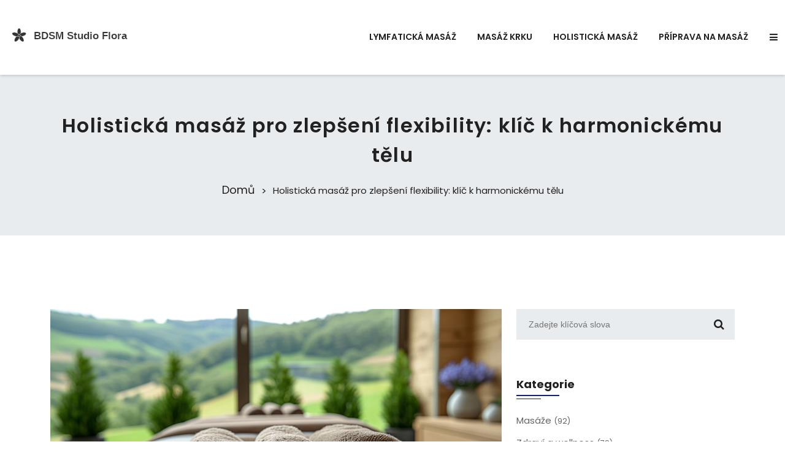

--- FILE ---
content_type: text/html; charset=UTF-8
request_url: https://bdsmstudioflora.cz/holisticka-masaz-pro-zlepseni-flexibility-klic-k-harmonickemu-telu
body_size: 6434
content:

<!DOCTYPE html>
<html lang="cs" dir="ltr">

<head>
    	<title>Holistická masáž pro zlepšení flexibility: klíč k harmonickému tělu</title>
	<meta charset="utf-8">
	<meta name="viewport" content="width=device-width, initial-scale=1">
	<meta name="robots" content="follow, index, max-snippet:-1, max-video-preview:-1, max-image-preview:large">
	<meta name="keywords" content="holistická masáž, zlepšení flexibility, techniky masáže, harmonie těla">
	<meta name="description" content="Holistická masáž představuje efektivní metodu pro zlepšení flexibility a celkové pohody těla. Tento článek nabízí průvodce různými technikami a výhodami holistické masáže, zaměřený na uvolnění napětí, zvýšení rozsahu pohybu a podporu duševní pohody. Naučte se, jak holistická masáž může přispět k vaší osobní cestě za zdravějším a vyváženějším tělem, a objevte tipy na začlenění této terapie do vašeho životního stylu.">
	<meta property="og:title" content="Holistická masáž pro zlepšení flexibility: klíč k harmonickému tělu">
	<meta property="og:type" content="article">
	<meta property="og:article:published_time" content="2024-02-25T08:37:24+00:00">
	<meta property="og:article:modified_time" content="2025-05-08T19:14:52+00:00">
	<meta property="og:article:author" content="/author/karel-novotny/">
	<meta property="og:article:section" content="Zdraví a wellness">
	<meta property="og:article:tag" content="holistická masáž">
	<meta property="og:article:tag" content="zlepšení flexibility">
	<meta property="og:article:tag" content="techniky masáže">
	<meta property="og:article:tag" content="harmonie těla">
	<meta property="og:image" content="https://bdsmstudioflora.cz/uploads/2024/02/holisticka-masaz-pro-zlepseni-flexibility-klic-k-harmonickemu-telu.webp">
	<meta property="og:url" content="https://bdsmstudioflora.cz/holisticka-masaz-pro-zlepseni-flexibility-klic-k-harmonickemu-telu">
	<meta property="og:locale" content="cs_CZ">
	<meta property="og:description" content="Holistická masáž představuje efektivní metodu pro zlepšení flexibility a celkové pohody těla. Tento článek nabízí průvodce různými technikami a výhodami holistické masáže, zaměřený na uvolnění napětí, zvýšení rozsahu pohybu a podporu duševní pohody. Naučte se, jak holistická masáž může přispět k vaší osobní cestě za zdravějším a vyváženějším tělem, a objevte tipy na začlenění této terapie do vašeho životního stylu.">
	<meta property="og:site_name" content="BDSM Studio Flora - Masážní Salóny">
	<meta name="twitter:title" content="Holistická masáž pro zlepšení flexibility: klíč k harmonickému tělu">
	<meta name="twitter:description" content="Holistická masáž představuje efektivní metodu pro zlepšení flexibility a celkové pohody těla. Tento článek nabízí průvodce různými technikami a výhodami holistické masáže, zaměřený na uvolnění napětí, zvýšení rozsahu pohybu a podporu duševní pohody. Naučte se, jak holistická masáž může přispět k vaší osobní cestě za zdravějším a vyváženějším tělem, a objevte tipy na začlenění této terapie do vašeho životního stylu.">
	<meta name="twitter:image" content="https://bdsmstudioflora.cz/uploads/2024/02/holisticka-masaz-pro-zlepseni-flexibility-klic-k-harmonickemu-telu.webp">
	<link rel="canonical" href="https://bdsmstudioflora.cz/holisticka-masaz-pro-zlepseni-flexibility-klic-k-harmonickemu-telu">

    <script type="application/ld+json">
{
    "@context": "https:\/\/schema.org",
    "@type": "BlogPosting",
    "@id": "https:\/\/bdsmstudioflora.cz\/holisticka-masaz-pro-zlepseni-flexibility-klic-k-harmonickemu-telu",
    "headline": "Holistická masáž pro zlepšení flexibility: klíč k harmonickému tělu",
    "name": "Holistická masáž pro zlepšení flexibility: klíč k harmonickému tělu",
    "keywords": "holistická masáž, zlepšení flexibility, techniky masáže, harmonie těla",
    "description": "Holistická masáž představuje efektivní metodu pro zlepšení flexibility a celkové pohody těla. Tento článek nabízí průvodce různými technikami a výhodami holistické masáže, zaměřený na uvolnění napětí, zvýšení rozsahu pohybu a podporu duševní pohody. Naučte se, jak holistická masáž může přispět k vaší osobní cestě za zdravějším a vyváženějším tělem, a objevte tipy na začlenění této terapie do vašeho životního stylu.",
    "inLanguage": "cs-CZ",
    "url": "https:\/\/bdsmstudioflora.cz\/holisticka-masaz-pro-zlepseni-flexibility-klic-k-harmonickemu-telu",
    "datePublished": "2024-02-25T08:37:24+00:00",
    "dateModified": "2025-05-08T19:14:52+00:00",
    "comment": [],
    "commentCount": 0,
    "author": {
        "@type": "Person",
        "@id": "https:\/\/bdsmstudioflora.cz\/author\/karel-novotny\/",
        "url": "\/author\/karel-novotny\/",
        "name": "Karel Novotný"
    },
    "publisher": {
        "@type": "Organization",
        "name": "BDSM Studio Flora - Masážní Salóny",
        "url": "https:\/\/bdsmstudioflora.cz"
    },
    "image": {
        "@type": "ImageObject",
        "@id": "\/uploads\/2024\/02\/holisticka-masaz-pro-zlepseni-flexibility-klic-k-harmonickemu-telu.webp",
        "url": "\/uploads\/2024\/02\/holisticka-masaz-pro-zlepseni-flexibility-klic-k-harmonickemu-telu.webp",
        "width": "1280",
        "height": "720"
    },
    "thumbnail": {
        "@type": "ImageObject",
        "@id": "\/uploads\/2024\/02\/thumbnail-holisticka-masaz-pro-zlepseni-flexibility-klic-k-harmonickemu-telu.webp",
        "url": "\/uploads\/2024\/02\/thumbnail-holisticka-masaz-pro-zlepseni-flexibility-klic-k-harmonickemu-telu.webp",
        "width": "640",
        "height": "480"
    }
}
</script>
<script type="application/ld+json">
{
    "@context": "https:\/\/schema.org",
    "@type": "BreadcrumbList",
    "itemListElement": [
        {
            "@type": "ListItem",
            "position": 0,
            "item": {
                "@id": "https:\/\/bdsmstudioflora.cz\/",
                "name": "Home"
            }
        },
        {
            "@type": "ListItem",
            "position": 1,
            "item": {
                "@id": "https:\/\/bdsmstudioflora.cz\/category\/zdravi-a-wellness\/",
                "name": "Zdraví A Wellness"
            }
        },
        {
            "@type": "ListItem",
            "position": 2,
            "item": {
                "@id": "https:\/\/bdsmstudioflora.cz\/holisticka-masaz-pro-zlepseni-flexibility-klic-k-harmonickemu-telu",
                "name": "Holistická masáž pro zlepšení flexibility: klíč k harmonickému tělu"
            }
        }
    ]
}
</script>

    <link rel="stylesheet"
        href="https://cdnjs.cloudflare.com/ajax/libs/bootstrap/5.0.0-alpha2/css/bootstrap-grid.min.css">
    <link rel="stylesheet" href="/assets/css/vendor/vendor.min.css">
    <link rel="stylesheet" href="/assets/css/plugins/plugins.min.css">
    <link rel="stylesheet" href="/assets/css/style.min.css">

    
</head>

<body>
    

    <header class="main-header-area header-sticky position-relative">
        <div class="main-header">
            <div class="container-fluid">
                <div class="row align-items-center">
                    <div class="col-8 col-md-4">
                        <div class="header-logo d-flex align-items-center">
                            <a href="/">
                                                                <img src="/images/logo.svg" alt="BDSM Studio Flora - Masážní Salóny">
                                                            </a>
                        </div>
                    </div>
                    <div class="col-4 col-md-8 d-flex justify-content-end">
                                                <nav class="main-nav d-none d-lg-flex">
                            <ul class="nav">
                                                                                                <li >
                                    <a href="/ucinky-lymfaticke-masaze-na-hubnuti-efektivni-zpusob-jak-se-zbavit-telesneho-tuku">Lymfatická masáž</a>
                                </li>
                                                                                                <li >
                                    <a href="/jak-efektivne-namasirovat-svuj-krk-doma">Masáž krku</a>
                                </li>
                                                                                                <li >
                                    <a href="/holisticka-masaz-a-jeji-prinosy-pro-psychickou-pohodu">Holistická masáž</a>
                                </li>
                                                                                                <li >
                                    <a href="/jak-se-pripravit-na-masaz-prakticky-pruvodce">Příprava na masáž</a>
                                </li>
                                                            </ul>
                        </nav>
                                                <div class="header-right-area main-nav">
                            <ul class="nav">
                                <li class="account-menu-wrap d-none d-lg-flex">
                                    <a href="#" class="off-canvas-menu-btn">
                                        <i class="fa fa-bars"></i>
                                    </a>
                                </li>
                                <li class="search-box-menu d-block d-lg-none">
                                    <a href="#" class="off-canvas-search-btn">
                                        <span class="btn-search"><i class="fa fa-search"></i></span>
                                    </a>
                                </li>
                                <li class="mobile-menu-btn d-block d-lg-none">
                                    <a class="off-canvas-btn" href="#">
                                        <i class="fa fa-bars"></i>
                                    </a>
                                </li>
                            </ul>
                        </div>
                    </div>
                </div>
            </div>
        </div>

        <aside class="off-canvas-wrapper" id="mobileMenu">
            <div class="off-canvas-overlay"></div>
            <div class="off-canvas-inner-content">
                <div class="btn-close-off-canvas">
                    <i class="fa fa-times"></i>
                </div>
                <div class="off-canvas-inner">
                    <div class="offcanvas-widget-area">
                        <div class="search-box-wrap off-canvas-item">
                            <form action="/search/" method="get">
                                <input name="s" placeholder="Hledat..">
                                <button class="btn-search"><i class="fa fa-search"></i>
                                </button>
                            </form>
                        </div>
                        <div class="mobile-navigation">
                                                        <nav>
                                <ul class="mobile-menu">
                                                                                                            <li > <a href="/ucinky-lymfaticke-masaze-na-hubnuti-efektivni-zpusob-jak-se-zbavit-telesneho-tuku">Lymfatická masáž</a></li>
                                                                                                            <li > <a href="/jak-efektivne-namasirovat-svuj-krk-doma">Masáž krku</a></li>
                                                                                                            <li > <a href="/holisticka-masaz-a-jeji-prinosy-pro-psychickou-pohodu">Holistická masáž</a></li>
                                                                                                            <li > <a href="/jak-se-pripravit-na-masaz-prakticky-pruvodce">Příprava na masáž</a></li>
                                                                    </ul>
                            </nav>
                                                    </div>
                    </div>
                </div>
            </div>
        </aside>

        <aside class="off-canvas-search-wrapper">
            <div class="off-canvas-overlay"></div>
            <div class="off-canvas-inner-content">
                <div class="off-canvas-inner">
                    <form action="/search/" method="get">
                        <input type="search" name="s" placeholder="Hledat..">
                        <button class="search-btn"><i class="fa fa-search"></i></button>
                    </form>
                </div>
            </div>
        </aside>

        <aside class="off-canvas-menu-wrapper" id="sideMenu">
            <div class="off-canvas-overlay"></div>
            <div class="off-canvas-inner-content">
                <div class="off-canvas-inner">
                    <div class="offcanvas-widget-area">
                        <div class="search-box-wrap off-canvas-item">
                            <form action="/search/" method="get">
                                <input name="s" placeholder="Hledat..">
                                <button class="btn-search"><i class="fa fa-search"></i>
                                </button>
                            </form>
                        </div>
                                                <ul class="menu-top-menu">
                            <li><span>O nás</span></li>
                        </ul>
                        <p class="desc-content">Vítejte na stránkách BDSM Studio Flora, specializovaných na masáže a masážní salóny. U nás najdete vše, co potřebujete pro dokonalou relaxaci a odpočinek. Nabízíme všechny druhy masáží včetně tantrických a erotických. Přijďte a nechte se hýčkat v našem luxusním prostoru plném pohodlí a krásy. Péče o vaše tělo a zdraví je pro nás na prvním místě. Připojte se k naší komunitě a objevte svět masáží s BDSM Studio Flora.</p>
                                                                        <ul class="useful-link">
                                                                                    <li > <a
                                    href="/ucinky-lymfaticke-masaze-na-hubnuti-efektivni-zpusob-jak-se-zbavit-telesneho-tuku">Lymfatická masáž</a></li>
                                                                                    <li > <a
                                    href="/jak-efektivne-namasirovat-svuj-krk-doma">Masáž krku</a></li>
                                                                                    <li > <a
                                    href="/holisticka-masaz-a-jeji-prinosy-pro-psychickou-pohodu">Holistická masáž</a></li>
                                                                                    <li > <a
                                    href="/jak-se-pripravit-na-masaz-prakticky-pruvodce">Příprava na masáž</a></li>
                                                    </ul>
                                            </div>
                </div>
                <div class="btn-close-off-canvas">
                    <i class="fa fa-times"></i>
                </div>
            </div>
        </aside>
    </header>

    <div class="breadcrumbs-area position-relative mb-text-p">
        <div class="container">
            <div class="text-center breadcrumb-content position-relative section-content">
                <h1 class="title">Holistická masáž pro zlepšení flexibility: klíč k harmonickému tělu</h1>
                <ul>
                    <li><a href="/">Domů</a></li>
                    <li>Holistická masáž pro zlepšení flexibility: klíč k harmonickému tělu</li>
                </ul>
            </div>
        </div>
    </div>

    <div class="blog-section pt-90">
        <div class="container">
            <div class="row">
                <div class="col-lg-8 col-12 order-lg-1">
                    <div class="row mb-n10">
                        <div class="col-12 mb-10">
                            <div class="blog-details mb-10">
                                                                <div class="image mb-6" data-aos="fade-up" data-aos-delay="300">
                                    <img src="/uploads/2024/02/holisticka-masaz-pro-zlepseni-flexibility-klic-k-harmonickemu-telu.webp" alt="Holistická masáž pro zlepšení flexibility: klíč k harmonickému tělu">
                                </div>
                                                                <div class="content" data-aos="fade-up" data-aos-delay="300">
                                    <div class="meta-list mb-3">
                                        <a href="/author/karel-novotny/" class="meta-item author">Od                                            Karel Novotný
                                        </a>
                                        <span class="meta-item date">úno 25, 2024</span>
                                        <span class="meta-item comment">0 Komentáře</span>
                                    </div>
                                    <div class="single-post-text">
                                        
<h2>Úvod do holistické masáže</h2><p>Holistická masáž je komplexní přístup ke zlepšení fyzického i duševního zdraví. Představuje synergií různých masážních technik, které společně podporují uvolnění svalů, zlepšení krevního oběhu a posílení imunitního systému. Od tradičních metod až po moderní techniky, holistická masáž bere v úvahu celé tělo jako vzájemně propojený systém. Nejde jen o odstranění svalového napětí, ale o navození stavu hluboké relaxace a vnitřní pohody.</p><p>Podle několika studií, masáž má významný dopad na zlepšení flexibility a rozsahu pohybu. Například, výzkum publikovaný v <em>Journal of Physical Therapy Science</em> ukázal, že pravidelná masáž vede k významnému zlepšení ve flexibilitě a celkové pohybové aktivitě účastníků.</p><h2>Techniky holistické masáže pro zlepšení flexibility</h2><p>Různé <a href="/anticelulitidni-masaz-prinosy-a-techniky-pro-efektivni-odstraneni-celulitidy">techniky masáže</a> mohou být uplatněny s cílem zlepšit flexibilitu těla. Mezi nejpopulárnější patří švédská masáž, hlubokotkáňová masáž, reflexní terapie a akupresura. Tyto metody se zaměřují na odstranění blokád v energetických drahách těla a podporu lepšího toku energie a krve. Důležitým prvkem je také pozornost zaměřená na dýchání a relaxaci, což umožňuje dosáhnout hlubší úrovně uvolnění a zvýšit terapeutický účinek masáže.</p><p>Oblíbenou technikou, při které dochází k intenzivnímu uvolnění napětí a zlepšení flexibility, je práce s měkkými tkáněmi. Tento přístup zahrnuje řadu specifických technik zaměřených na manipulaci s fascií - pojivovou tkání, která obklopuje svaly. Práce s fascií může pomoci odhalit a uvolnit hluboké vrstvy napětí, čímž se podstatně zlepší rozsah pohybu a celková flexibilita těla.</p><h2>Výhody holistické masáže</h2><p>Holistická masáž nabízí širokou škálu výhod pro fyzické i psychické zdraví. Jednou z hlavních výhod je její schopnost uvolnit napětí v těle, což vede ke snížení bolesti a zlepšení flexibility. Masáž podporuje také lepší krevní oběh, což pomáhá k rychlejšímu odstraňování toxinů z těla a zlepšení výživy tkání.</p><p>Na psychologické úrovni masáž napomáhá redukci stresu a úzkosti, podporuje lepší spánek a zvyšuje celkovou duševní pohodu. Jak ukázaly některé studie, pravidelná masáž vede k výraznému zlepšení nálady a snížení příznaků depresivních stavů.</p><h2>Tipy pro začlenění holistické masáže do životního stylu</h2><p>Začlenění holistické masáže do vašeho životního stylu může vyžadovat jistou míru plánování, ale přínosy pro vaše zdraví a pohodu jsou neocenitelné. Nejdříve je důležité najít kvalifikovaného terapeuta, který rozumí vašim individuálním potřebám a je schopen přizpůsobit terapii tak, aby co nejvíce prospěla vašemu tělu a mysli.</p><p>Kromě pravidelných sezení s terapeutem je také prospěšné zařadit do svého režimu cviky a techniky pro samomasáž. Tyto praktiky můžete provádět doma a pomohou vám udržovat výsledky terapie mezi jednotlivými sezeními. Důležitou součástí je také učení se technikám dechových cvičení a meditace, které podporují hlubší relaxaci a umožňují tělu plně využít výhody masáže.</p>

                                    </div>
                                                                        <div class="post-tags-wrap">
                                        <span class="post-tags-title">Štítky:</span>
                                                                                <a href="/tag/holisticka-masaz/" class="post-tags-item"
                                            rel="tag">holistická masáž</a>
                                                                                <a href="/tag/zlepseni-flexibility/" class="post-tags-item"
                                            rel="tag">zlepšení flexibility</a>
                                                                                <a href="/tag/techniky-masaze/" class="post-tags-item"
                                            rel="tag">techniky masáže</a>
                                                                                <a href="/tag/harmonie-tela/" class="post-tags-item"
                                            rel="tag">harmonie těla</a>
                                                                            </div>
                                                                    </div>
                            </div>
                                                    </div>
                    </div>
                </div>
                <div class="col-lg-4 col-12 order-lg-2">
                    <div class="sidebar-wrap">
                        <div class="sidebar" data-aos="fade-up" data-aos-delay="200">
                            <div class="sidebar-search">
                                <form action="/search/" method="get">
                                    <input name="s" placeholder="Zadejte klíčová slova" type="text">
                                    <button><i class="fa fa-search"></i></button>
                                </form>
                            </div>
                        </div>
                                                <div class="sidebar" data-aos="fade-up" data-aos-delay="300">
                            <h4 class="sidebar-title">kategorie</h4>
                            <ul class="sidebar-link">
                                                                                                <li><a href="/category/masaze/">Masáže
                                        <span>(92)</span></a></li>
                                                                                                <li><a href="/category/zdravi-a-wellness/">Zdraví a wellness
                                        <span>(78)</span></a></li>
                                                                                                <li><a href="/category/terapeuticke-techniky/">Terapeutické techniky
                                        <span>(7)</span></a></li>
                                                                                                <li><a href="/category/zdravi-a-fitness/">Zdraví a fitness
                                        <span>(6)</span></a></li>
                                                                                                <li><a href="/category/rehabilitace/">Rehabilitace
                                        <span>(6)</span></a></li>
                                                                                                <li><a href="/category/tejpovani/">Tejpování
                                        <span>(4)</span></a></li>
                                                            </ul>
                        </div>
                                                                        <div class="sidebar" data-aos="fade-up" data-aos-delay="400">
                            <h4 class="sidebar-title">poslední příspěvek</h4>
                            <ul class="sidebar-blog">
                                                                <li>
                                                                        <a href="/medova-masaz-ucinky-postup-bezpecnost-a-cena" class="image">
                                        <img src="/uploads/2025/09/thumbnail-medova-masaz-ucinky-postup-bezpecnost-a-cena.webp" alt="Medová masáž: účinky, postup, bezpečnost a cena (2025)">
                                    </a>
                                                                        <div class="content">
                                        <a class="title" href="/medova-masaz-ucinky-postup-bezpecnost-a-cena">Medová masáž: účinky, postup, bezpečnost a cena (2025)</a>
                                        <span class="date">zář, 12 2025</span>
                                    </div>
                                </li>
                                                                <li>
                                                                        <a href="/proc-je-ajurvedska-masaz-tak-ucinna" class="image">
                                        <img src="/uploads/2025/03/thumbnail-proc-je-ajurvedska-masaz-tak-ucinna.webp" alt="Proč je ájurvédská masáž tak účinná">
                                    </a>
                                                                        <div class="content">
                                        <a class="title" href="/proc-je-ajurvedska-masaz-tak-ucinna">Proč je ájurvédská masáž tak účinná</a>
                                        <span class="date">bře,  9 2025</span>
                                    </div>
                                </li>
                                                                <li>
                                                                        <a href="/jak-se-indicka-masaz-hlavy-zlepsite-koncentraci" class="image">
                                        <img src="/uploads/2024/10/thumbnail-jak-se-indicka-masaz-hlavy-zlepsite-koncentraci.webp" alt="Jak se indická masáž hlavy zlepšíte koncentraci">
                                    </a>
                                                                        <div class="content">
                                        <a class="title" href="/jak-se-indicka-masaz-hlavy-zlepsite-koncentraci">Jak se indická masáž hlavy zlepšíte koncentraci</a>
                                        <span class="date">říj, 11 2024</span>
                                    </div>
                                </li>
                                                                <li>
                                                                        <a href="/efektivni-zpusoby-masaze-pro-redukci-celulitidy" class="image">
                                        <img src="/uploads/2024/12/thumbnail-efektivni-zpusoby-masaze-pro-redukci-celulitidy.webp" alt="Efektivní způsoby masáže pro redukci celulitidy">
                                    </a>
                                                                        <div class="content">
                                        <a class="title" href="/efektivni-zpusoby-masaze-pro-redukci-celulitidy">Efektivní způsoby masáže pro redukci celulitidy</a>
                                        <span class="date">pro, 13 2024</span>
                                    </div>
                                </li>
                                                                <li>
                                                                        <a href="/anticelulitidni-masaz-prinosy-a-techniky-pro-efektivni-odstraneni-celulitidy" class="image">
                                        <img src="/uploads/2024/03/thumbnail-anticelulitidni-masaz-prinosy-a-techniky-pro-efektivni-odstraneni-celulitidy.webp" alt="Anticelulitidní masáž: Přínosy a techniky pro efektivní odstranění celulitidy">
                                    </a>
                                                                        <div class="content">
                                        <a class="title" href="/anticelulitidni-masaz-prinosy-a-techniky-pro-efektivni-odstraneni-celulitidy">Anticelulitidní masáž: Přínosy a techniky pro efektivní odstranění celulitidy</a>
                                        <span class="date">bře, 31 2024</span>
                                    </div>
                                </li>
                                                            </ul>
                        </div>
                                                                        <div class="sidebar" data-aos="fade-up" data-aos-delay="500">
                            <h4 class="sidebar-title">štítky</h4>
                            <div class="sidebar-tags">
                                                                                                <a href="/tag/relaxace/">relaxace</a>
                                                                                                <a href="/tag/zdravi/">zdraví</a>
                                                                                                <a href="/tag/wellness/">wellness</a>
                                                                                                <a href="/tag/masazni-techniky/">masážní techniky</a>
                                                                                                <a href="/tag/terapie/">terapie</a>
                                                                                                <a href="/tag/lymfaticka-masaz/">lymfatická masáž</a>
                                                                                                <a href="/tag/cokoladova-masaz/">čokoládová masáž</a>
                                                                                                <a href="/tag/masaz/">masáž</a>
                                                                                                <a href="/tag/regenerace/">regenerace</a>
                                                                                                <a href="/tag/medova-masaz/">medová masáž</a>
                                                                                                <a href="/tag/rehabilitace/">rehabilitace</a>
                                                                                                <a href="/tag/masaz-lavovymi-kameny/">masáž lávovými kameny</a>
                                                                                                <a href="/tag/tejpovani/">tejpování</a>
                                                                                                <a href="/tag/uleva-od-bolesti/">úleva od bolesti</a>
                                                                                                <a href="/tag/rehabilitacni-masaz/">rehabilitační masáž</a>
                                                                                                <a href="/tag/regeneracni-masaz/">regenerační masáž</a>
                                                                                                <a href="/tag/tehotenska-masaz/">těhotenská masáž</a>
                                                                                                <a href="/tag/relaxacni-masaz/">relaxační masáž</a>
                                                                                                <a href="/tag/indicka-masaz-hlavy/">indická masáž hlavy</a>
                                                                                                <a href="/tag/migrena/">migréna</a>
                                                                                            </div>
                        </div>
                                            </div>
                </div>
            </div>
        </div>
    </div>

    <footer class="footer-section">
        <div class="container">
            <div class="row">
                <div class="col-md-4">
                    <div class="single-footer-widget" data-aos="fade-up" data-aos-delay="300">
                        <div class="footer-logo pb-3">
                            <a href="/">
                                                                <img src="/images/logo.svg" alt="BDSM Studio Flora - Masážní Salóny">
                                                            </a>
                        </div>
                    </div>
                </div>
                <div class="col-md-4">
                    
                                        <div class="single-footer-widget" data-aos="fade-up" data-aos-delay="500">
                        <h2 class="widget-title">Menu</h2>
                        <ul class="widget-list pt-3">
                                                                                    <li><a href="/o-nas">O nás</a></li>
                                                                                    <li><a href="/obchodni-podminky">Obchodní podmínky</a></li>
                                                                                    <li><a href="/zasady-ochrany-soukromi">Zásady ochrany soukromí</a></li>
                                                                                    <li><a href="/gdpr">GDPR</a></li>
                                                                                    <li><a href="/kontakt">Kontakt</a></li>
                                                    </ul>
                    </div>
                                    </div>
                <div class="col-md-4">
                                    </div>
            </div>
        </div>
        <div class="footer-copyright-area">
            <div class="container">
                <p>
                    &copy; 2026. Všechna práva vyhrazena.                </p>
            </div>
        </div>
    </footer>

    <a href="#" class="scroll-top" id="scroll-top">
        <i class="arrow-top fa fa-angle-double-up"></i>
        <i class="arrow-bottom fa fa-angle-double-up"></i>
    </a>

    <script src="/assets/js/vendor/vendor.min.js"></script>
    <script src="/assets/js/plugins/plugins.min.js"></script>
    <script src="/assets/js/main.js"></script>

    
<script defer src="https://static.cloudflareinsights.com/beacon.min.js/vcd15cbe7772f49c399c6a5babf22c1241717689176015" integrity="sha512-ZpsOmlRQV6y907TI0dKBHq9Md29nnaEIPlkf84rnaERnq6zvWvPUqr2ft8M1aS28oN72PdrCzSjY4U6VaAw1EQ==" data-cf-beacon='{"version":"2024.11.0","token":"9dbe7a5d285f4a819188499ff189e001","r":1,"server_timing":{"name":{"cfCacheStatus":true,"cfEdge":true,"cfExtPri":true,"cfL4":true,"cfOrigin":true,"cfSpeedBrain":true},"location_startswith":null}}' crossorigin="anonymous"></script>
</body>

</html>

--- FILE ---
content_type: text/css; charset=utf-8
request_url: https://bdsmstudioflora.cz/assets/css/style.min.css
body_size: 10174
content:
@import url("https://fonts.googleapis.com/css2?family=Poppins:ital,wght@0,100;0,200;0,300;0,400;0,500;0,600;0,700;0,800;0,900;1,100;1,200;1,300;1,400;1,500;1,600;1,700;1,800;1,900&display=swap");
@import url("https://fonts.googleapis.com/css2?family=Mulish:ital,wght@0,200;0,300;0,400;0,500;0,600;0,700;0,800;0,900;1,200;1,300;1,400;1,500;1,600;1,700;1,800;1,900&display=swap");

*,
*::after,
*::before {
    -webkit-box-sizing: border-box;
    box-sizing: border-box
}

html,
body {
    height: 100%
}

body {
  	font-family: "Poppins", sans-serif;
    font-size: 15px;
    font-weight: 400;
    font-style: normal;
    position: relative;
    visibility: visible;
    color: #666666;
  	margin: 0;
}

body[dir="rtl"] {
    text-align: right
}

input[type=number]::-webkit-inner-spin-button,
input[type=number]::-webkit-outer-spin-button {
    -webkit-appearance: none;
    margin: 0
}

input[type=number] {
    -moz-appearance: textfield
}

button:focus,
.btn:focus {
    outline: none;
    -webkit-box-shadow: none;
    box-shadow: none
}

button:active:focus,
.btn:active:focus {
    -webkit-box-shadow: none;
    box-shadow: none
}

ul {
    margin: 0;
    padding: 0;
    list-style: none
}

img {
    max-width: 100%
}

.img-full {
    width: 100%;
    height: 100%;
    overflow: hidden;
    display: block
}

a {
    color: inherit;
    display: inline-block;
    line-height: inherit;
    text-decoration: none;
    -webkit-transition: all 0.3s ease 0s;
    -o-transition: all 0.3s ease 0s;
    transition: all 0.3s ease 0s
}

a:hover {
    color: #122179;
    -webkit-transition: all 0.3s ease 0s;
    -o-transition: all 0.3s ease 0s;
    transition: all 0.3s ease 0s
}

.section-title .title {
    font-size: 40px;
    color: #212121;
    line-height: 1.2;
    margin-top: -10px;
    text-transform: inherit;
    font-weight: 600
}

@media (max-width: 767px) {
    .section-title .title {
        font-size: 36px
    }
}

@media (max-width: 575px) {
    .section-title .title {
        font-size: 32px
    }
}

@media (max-width: 479px) {
    .section-title .title {
        font-size: 26px
    }
}

.section-title .sub-title {
    font-size: 18px;
    color: #666666;
    margin-bottom: 10px;
    font-weight: 500;
    max-width: 655px;
    margin: 0 auto
}

@media (max-width: 1500px) {
    .section-title .sub-title {
        max-width: 500px
    }
}

@media (max-width: 575px) {
    .section-title .sub-title {
        font-size: 16px
    }
}

.pt-90 {
    padding-top: 90px
}

@media (max-width: 767px) {
    .pt-90 {
        padding-top: 50px
    }
}

.pb-90 {
    padding-bottom: 90px
}

@media (max-width: 767px) {
    .pb-90 {
        padding-bottom: 50px
    }
}

.mt-90 {
    margin-top: 90px
}

@media (max-width: 767px) {
    .mt-90 {
        margin-top: 50px
    }
}

.section-padding {
    padding: 50px 0
}

.mt-30 {
    margin-top: 30px
}

@media (max-width: 479px) {
    .mt-30 {
        margin-top: 15px
    }
}

.scroll-top {
    position: fixed;
    right: 30px;
    bottom: -60px;
    z-index: 999;
    -webkit-box-shadow: 0 30px 50px rgba(0, 0, 0, 0.03);
    box-shadow: 0 30px 50px rgba(0, 0, 0, 0.03);
    display: block;
    padding: 0;
    width: 50px;
    height: 50px;
    text-align: center;
    font-size: 25px;
    line-height: 50px;
    cursor: pointer;
    opacity: 0;
    visibility: hidden;
    background-color: #212121;
    background-size: 200% auto;
    background-position: left center;
    color: #FFF;
    -webkit-transition: all 0.25s cubic-bezier(0.645, 0.045, 0.355, 1);
    -o-transition: all 0.25s cubic-bezier(0.645, 0.045, 0.355, 1);
    transition: all 0.25s cubic-bezier(0.645, 0.045, 0.355, 1);
    overflow: hidden
}

.scroll-top.show {
    visibility: visible;
    opacity: 1;
    bottom: 60px
}

.scroll-top:hover {
    background-position: right center;
    background-color: #122179
}

.scroll-top:hover .arrow-top {
    -webkit-transform: translate(-50%, -80px);
    -ms-transform: translate(-50%, -80px);
    transform: translate(-50%, -80px)
}

.scroll-top:hover .arrow-bottom {
    -webkit-transform: translate(-50%, -50%);
    -ms-transform: translate(-50%, -50%);
    transform: translate(-50%, -50%)
}

.scroll-top .arrow-top {
    -webkit-transform: translate(-50%, -50%);
    -ms-transform: translate(-50%, -50%);
    transform: translate(-50%, -50%)
}

.scroll-top .arrow-bottom {
    -webkit-transform: translate(-50%, 80px);
    -ms-transform: translate(-50%, 80px);
    transform: translate(-50%, 80px)
}

.scroll-top i {
    position: absolute;
    top: 50%;
    left: 50%;
    color: #FFF;
    -webkit-transition: all 0.25s cubic-bezier(0.645, 0.045, 0.355, 1);
    -o-transition: all 0.25s cubic-bezier(0.645, 0.045, 0.355, 1);
    transition: all 0.25s cubic-bezier(0.645, 0.045, 0.355, 1)
}

.widget-social a {
    font-size: 16px;
    height: 35px;
    width: 35px;
    line-height: 35px;
    text-align: center;
    background: #E9ECEF;
    color: #212121;
    margin-right: 10px;
    border-radius: 50%
}

.widget-social a:hover {
    background: #122179;
    color: #FFF
}

@media (max-width: 479px) {
    .widget-social a {
        margin-right: 5px
    }
}

.hover-style {
    display: block;
    overflow: hidden
}

.hover-style img {
    -webkit-transform: scale(1.01) rotate(0.05deg);
    -ms-transform: scale(1.01) rotate(0.05deg);
    transform: scale(1.01) rotate(0.05deg);
    -webkit-transition: all .6s ease-in-out;
    -o-transition: all .6s ease-in-out;
    transition: all .6s ease-in-out
}

.hover-style .overlay-1 {
    position: absolute;
    left: 0;
    top: 0;
    opacity: 0;
    content: "";
    background-color: black;
    width: 100%;
    height: 100%;
    -webkit-transition: .3s;
    -o-transition: .3s;
    transition: .3s
}

.hover-style:hover img {
    -webkit-transform: scale(1.05) rotate(0.05deg);
    -ms-transform: scale(1.05) rotate(0.05deg);
    transform: scale(1.05) rotate(0.05deg);
    -webkit-transition: all .6s ease-in-out;
    -o-transition: all .6s ease-in-out;
    transition: all .6s ease-in-out
}

.hover-style:hover .overlay-1 {
    opacity: .7;
    -webkit-transition: .3s;
    -o-transition: .3s;
    transition: .3s
}

.fit-image {
    width: 100%;
    height: 100%;
    -o-object-fit: cover;
    object-fit: cover;
    -o-object-position: center;
    object-position: center
}

.myniceselect.nice-select {
    padding: 0;
    margin: 0;
    height: auto;
    line-height: auto
}

.myniceselect.nice-select span {
    height: 40px;
    line-height: 40px;
    display: inline-block;
    padding: 0 20px
}

.myniceselect.nice-select .list {
    width: 100%
}

.myniceselect.nice-select.wide span {
    width: 100%
}

.swiper-pagination.default-pagination {
    position: relative;
    bottom: 0px;
    line-height: 14px
}

.swiper-pagination.default-pagination .swiper-pagination-bullet {
    width: 10px;
    height: 10px;
    background: #ADB5BD;
    opacity: 1;
    -webkit-transition: .3s;
    -o-transition: .3s;
    transition: .3s;
    outline: 0px
}

.swiper-pagination.default-pagination .swiper-pagination-bullet.swiper-pagination-bullet-active {
    background: #122179;
    border-color: #122179;
    -webkit-transition: .3s;
    -o-transition: .3s;
    transition: .3s
}

.swiper-pagination.default-pagination .swiper-pagination-bullet:hover {
    background: #122179;
    border-color: #122179;
    -webkit-transition: .3s;
    -o-transition: .3s;
    transition: .3s
}

@media (max-width: 991px) {
    .swiper-pagination.default-pagination .swiper-pagination-bullet {
        display: inline-block;
        width: 12px;
        height: 12px
    }
}

.intro11-carousel-wrap .swiper-button-prev,
.intro11-carousel-wrap .swiper-button-next {
    opacity: 0;
    visibility: hidden;
    -webkit-transition: .3s;
    -o-transition: .3s;
    transition: .3s;
    -webkit-transition-duration: 400ms;
    -o-transition-duration: 400ms;
    transition-duration: 400ms
}

.intro11-carousel-wrap .swiper-button-prev:focus,
.intro11-carousel-wrap .swiper-button-next:focus {
    border: 0px;
    outline: 0px
}

.intro11-carousel-wrap .swiper-button-prev:after,
.intro11-carousel-wrap .swiper-button-next:after {
    display: none
}

.intro11-carousel-wrap .swiper-button-prev i,
.intro11-carousel-wrap .swiper-button-next i {
    font-size: 30px;
    color: #212121
}

.intro11-carousel-wrap .swiper-button-prev i:hover,
.intro11-carousel-wrap .swiper-button-next i:hover {
    color: #122179
}

@media (max-width: 575px) {

    .intro11-carousel-wrap .swiper-button-prev i,
    .intro11-carousel-wrap .swiper-button-next i {
        font-size: 20px
    }
}

.intro11-carousel-wrap .swiper-button-prev {
    left: 50px
}

@media (max-width: 1199px) {
    .intro11-carousel-wrap .swiper-button-prev {
        left: 20px
    }
}

.intro11-carousel-wrap .swiper-button-next {
    right: 50px
}

@media (max-width: 1199px) {
    .intro11-carousel-wrap .swiper-button-next {
        right: 20px
    }
}

.intro11-carousel-wrap:hover .swiper-button-prev,
.intro11-carousel-wrap:hover .swiper-button-next {
    opacity: 1;
    visibility: visible;
    -webkit-transition: .3s;
    -o-transition: .3s;
    transition: .3s;
    -webkit-transition-duration: 400ms;
    -o-transition-duration: 400ms;
    transition-duration: 400ms
}

.intro11-carousel-wrap.arrow-style-2 .swiper-button-prev {
    left: 1px
}

@media (max-width: 1199px) {
    .intro11-carousel-wrap.arrow-style-2 .swiper-button-prev {
        left: 1px
    }
}

.intro11-carousel-wrap.arrow-style-2 .swiper-button-next {
    right: 0px
}

@media (max-width: 1199px) {
    .intro11-carousel-wrap.arrow-style-2 .swiper-button-next {
        right: 0px
    }
}

.intro11-carousel-wrap.arrow-style-3 .swiper-button-prev {
    left: 15px
}

@media (max-width: 767px) {
    .intro11-carousel-wrap.arrow-style-3 .swiper-button-prev {
        left: 1px
    }
}

.intro11-carousel-wrap.arrow-style-3 .swiper-button-next {
    right: 15px
}

@media (max-width: 767px) {
    .intro11-carousel-wrap.arrow-style-3 .swiper-button-next {
        right: 0px
    }
}

.no-gutters {
    margin-right: 0px;
    margin-left: 0px
}

.product-rating i {
    font-size: 16px;
    color: #122179
}

.pagination li {
    display: inline-block;
    width: 40px;
    height: 40px;
    line-height: 40px;
    text-align: center;
    background: #E9ECEF;
    border-radius: 3px;
    margin-left: 8px
}

.pagination li:first-child {
    margin-left: 0
}

.pagination li a {
    display: block;
    border-radius: 3px;
    color: #212121
}

.pagination li a:hover {
    background: #122179;
    color: #FFF
}

.pagination li.current {
    background: #122179;
    color: #FFF
}

.pagination li.next {
    width: 40px
}

.contact-map {
    height: 500px;
    width: 100%;
    display: block
}

@media (max-width: 767px) {
    .contact-map {
        height: 400px
    }
}

.main-header-area {
    position: relative;
    background: #FFF
}

.main-header-area .header-logo img {
    width: 100%
}

.header-sticky {
    width: 100%;
    z-index: 30;
    position: absolute;
    background-size: cover;
    background-position: 50% 0;
    transition: background-color .3s, opacity .3s;
    min-height: 100px
}

@media (max-width: 767px) {
    .header-sticky {
        position: relative;
        min-height: 80px
    }
}

@media (max-width: 479px) {
    .header-sticky {
        position: relative;
        min-height: 70px
    }
}

.header-sticky .nonsticky-logo {
    display: none
}

@media (max-width: 767px) {
    .header-sticky .nonsticky-logo {
        display: block
    }
}

@media (max-width: 767px) {
    .header-sticky .sticky-logo {
        display: none
    }
}

.header-sticky.sticky .nonsticky-logo {
    display: block
}

.header-sticky.sticky .sticky-logo {
    display: none
}

.header-sticky.sticky .main-header {
    position: fixed;
    top: 0;
    left: 0;
    background-color: #FFF;
    width: 100%;
    animation: 800ms ease-in-out 0s normal none 1 running slideInDown;
    box-shadow: 0px 1px 5px 0px rgba(0, 0, 0, 0.2)
}

.main-header {
    min-height: 100px;
    box-shadow: 0px 1px 5px 0px rgba(0, 0, 0, 0.2);
  	padding: 10px 0;
}

@media (max-width: 767px) {
    .main-header {
        min-height: 80px
    }
}

@media (max-width: 479px) {
    .main-header {
        min-height: 70px
    }
}

.main-nav>ul>li {
    display: inline-block;
    position: relative
}

.main-nav>ul>li:hover .dropdown-hover {
    visibility: visible;
    opacity: 1;
    top: 100%
}

.main-nav>ul>li:hover .dropdown-hover-2 {
    visibility: visible;
    opacity: 1;
    top: 100%
}

.main-nav>ul>li>a {
    display: flex;
    align-items: center;
    padding: 40px 15px;
    font-size: 14px;
    text-transform: uppercase;
    font-weight: 600;
    color: #212121;
  	-webkit-user-select: none;
    -webkit-tap-highlight-color: rgba(0, 0, 0, 0);
}

.main-nav>ul>li>a.active {
    color: #122179
}

.main-nav>ul>li>a:hover {
    color: #122179
}

.main-nav>ul>li>a i {
    margin-left: 5px;
    font-size: 15px;
    vertical-align: middle;
    line-height: 1.5
}

.main-nav>ul>li>a .menu-text {
    position: relative
}

@media (max-width: 767px) {
    .main-nav>ul>li>a {
        padding: 32px 15px
    }
}

@media (max-width: 479px) {
    .main-nav>ul>li>a {
        padding: 25px 15px
    }
}

.main-nav.header-right-area>ul>li>a {
    padding-right: 0px;
    padding-left: 0px;
    margin-left: 15px
}

.main-nav.header-right-area>ul>li>a:hover {
    color: #122179
}

.header-transparent {
    background: transparent
}

@media (max-width: 767px) {
    .header-transparent {
        background: #FFF
    }
}

.header-transparent.sticky .main-nav>ul>li>a {
    color: #212121
}

.header-transparent.sticky .main-nav>ul>li>a:hover {
    color: #122179
}

.header-transparent.sticky .search-box-menu .off-canvas-search-btn .btn-search {
    color: #212121
}

.header-transparent.sticky .search-box-menu .off-canvas-search-btn .btn-search:hover {
    color: #122179
}

.header-transparent .main-nav>ul>li>a {
    color: #FFF
}

@media (max-width: 767px) {
    .header-transparent .main-nav>ul>li>a {
        color: #212121
    }
}

.header-transparent .main-nav>ul>li>a:hover .menu-text:before {
    left: 0;
    right: auto;
    width: 100%
}

.header-transparent .main-nav>ul>li>a .menu-text:before {
    background-color: #fff;
    content: "";
    position: absolute;
    left: auto;
    right: 0;
    bottom: 3px;
    height: 2px;
    transition: 0.4s;
    width: 0
}

.header-transparent .search-box-menu .off-canvas-search-btn .btn-search {
    color: #FFF
}

@media (max-width: 767px) {
    .header-transparent .search-box-menu .off-canvas-search-btn .btn-search {
        color: #212121
    }
}

.header-transparent .search-box-menu .off-canvas-search-btn .btn-search:hover {
    color: #122179
}

.header-right-area ul {
	display: flex;
  	align-items: center;
}

.dropdown-submenu {
    background: #FFF;
    padding: 20px 0 15px;
    width: 213px;
    -webkit-box-shadow: 0 0px 3px rgba(0, 0, 0, 0.3);
    box-shadow: 0 0px 3px rgba(0, 0, 0, 0.3);
    border-bottom: 3px solid #122179
}

.dropdown-submenu>li {
    padding: 0px 20px;
    margin-bottom: 5px
}

.dropdown-submenu>li>a {
    padding: 10px 0;
    -webkit-box-align: center;
    -webkit-align-items: center;
    -ms-flex-align: center;
    align-items: center;
    text-transform: capitalize;
    line-height: 18px;
    position: relative;
    color: #212121;
    font-size: 14px;
    font-weight: 400;
    -webkit-transition: .3s;
    -o-transition: .3s;
    transition: .3s
}

.dropdown-submenu>li>a:hover {
    color: #122179;
    -webkit-transition: .3s;
    -o-transition: .3s;
    transition: .3s
}

.dropdown-submenu>li>a:hover:before {
    left: 0;
    right: auto;
    width: 100%
}

.dropdown-submenu>li>a.active {
    color: #122179
}

.dropdown-submenu>li>a:before {
    background-color: #122179;
    content: "";
    position: absolute;
    left: auto;
    right: 0;
    bottom: 5px;
    height: 2px;
    -webkit-transition: 0.4s;
    -o-transition: 0.4s;
    transition: 0.4s;
    width: 0
}

.dropdown-hover {
    position: absolute;
    top: 110%;
    opacity: 0;
    visibility: hidden;
    -webkit-transition: all .3s linear 0.2s;
    -o-transition: all .3s linear 0.2s;
    transition: all .3s linear 0.2s;
    z-index: 999
}

.off-canvas-wrapper {
    position: fixed;
    top: 0;
    left: 0;
    height: 100vh;
    width: 100vw;
    opacity: 0;
    visibility: hidden;
    -webkit-transition: 0.4s;
    -o-transition: 0.4s;
    transition: 0.4s;
    z-index: 9999
}

.off-canvas-wrapper.open {
    opacity: 1;
    visibility: visible
}

.off-canvas-wrapper.open .off-canvas-inner-content {
    -webkit-transform: none;
    -ms-transform: none;
    transform: none
}

.off-canvas-wrapper .off-canvas-inner-content {
    background-color: #FFF;
    width: 380px;
    height: 100%;
    position: relative;
    -webkit-transform: translateX(calc(-100% - 50px));
    -ms-transform: translateX(calc(-100% - 50px));
    transform: translateX(calc(-100% - 50px));
    -webkit-transition: 0.4s;
    -o-transition: 0.4s;
    transition: 0.4s
}

@media (max-width: 479px) {
    .off-canvas-wrapper .off-canvas-inner-content {
        width: 280px
    }
}

.off-canvas-wrapper .btn-close-off-canvas {
    left: 100%
}

.off-canvas-wrapper .off-canvas-inner {
    display: -webkit-box;
    display: -webkit-flex;
    display: -ms-flexbox;
    display: flex;
    -webkit-box-orient: vertical;
    -webkit-box-direction: normal;
    -webkit-flex-direction: column;
    -ms-flex-direction: column;
    flex-direction: column;
    margin-left: auto;
    height: 100%;
    overflow: auto
}

.off-canvas-wrapper .offcanvas-widget-area {
    padding-top: 40px;
    height: 100%;
    display: -webkit-box;
    display: -webkit-flex;
    display: -ms-flexbox;
    display: flex;
    -webkit-box-orient: vertical;
    -webkit-box-direction: normal;
    -webkit-flex-direction: column;
    -ms-flex-direction: column;
    flex-direction: column
}

.off-canvas-wrapper .offcanvas-widget-area .widget-social {
    margin-top: auto;
    padding-bottom: 20px
}

.off-canvas-overlay {
    background-color: rgba(0, 0, 0, 0.5);
    content: "";
    cursor: url(../images/icon/cancel.png), auto;
    position: absolute;
    left: 0;
    top: 0;
    height: 100%;
    width: 100%;
    z-index: -1
}

.off-canvas-menu-wrapper {
    position: fixed;
    top: 0;
    right: 0;
    height: 100vh;
    width: 100vw;
    opacity: 0;
    visibility: hidden;
    -webkit-transition: 0.4s;
    -o-transition: 0.4s;
    transition: 0.4s;
    z-index: 9999
}

.off-canvas-menu-wrapper.open {
    opacity: 1;
    visibility: visible
}

.off-canvas-menu-wrapper.open .off-canvas-inner-content {
    -webkit-transform: none;
    -ms-transform: none;
    transform: none
}

.off-canvas-menu-wrapper .off-canvas-inner-content {
    background-color: #FFF;
    width: 400px;
    height: 100%;
    position: relative;
    transform: translateX(calc(100% - 50px));
    transition: 0.4s;
    margin-left: auto;
    position: relative;
}

.off-canvas-menu-wrapper .off-canvas-inner {
    display: flex;
    flex-direction: column;
    margin-left: auto;
    height: 100%;
    overflow: auto;
}

.off-canvas-menu-wrapper .offcanvas-widget-area {
    padding-top: 40px;
    height: 100%;
    display: flex;
    flex-direction: column;
}

.off-canvas-menu-wrapper .offcanvas-widget-area .desc-content {
    padding-bottom: 30px
}

.off-canvas-menu-wrapper .offcanvas-widget-area .menu-top-menu>li {
    list-style: none;
    margin-bottom: 20px;
    white-space: nowrap
}

.off-canvas-menu-wrapper .offcanvas-widget-area .menu-top-menu>li>span {
    font-size: 16px;
    line-height: 1;
    font-weight: 600;
    text-transform: uppercase;
    margin-bottom: 23px;
    color: #212121
}

.off-canvas-menu-wrapper .offcanvas-widget-area .useful-link {
    margin: 20px 0;
    padding-bottom: 30px
}

.off-canvas-menu-wrapper .offcanvas-widget-area .useful-link li a {
    font-size: 14px;
    text-transform: uppercase;
    padding: 10px 0;
    font-weight: 600;
    color: #212121
}

.off-canvas-menu-wrapper .offcanvas-widget-area .useful-link li a:hover {
    color: #122179
}

.off-canvas-menu-wrapper .offcanvas-widget-area .widget-social {
    margin-top: auto;
    padding-bottom: 20px
}

.btn-close-off-canvas {
    width: 50px;
    height: 45px;
    color: #212121;
    line-height: 56px;
    cursor: pointer;
    transition: 0.4s;
    position: absolute;
    top: 0;
    right: 100%;
    background: #F8F9FA;
    text-align: center;
    display: flex;
    align-items: center;
    justify-content: center
}

.btn-close-off-canvas i {
    transform: rotate(90deg);
    transition: 0.4s;
    font-size: 24px;
    line-height: 24px
}

.btn-close-off-canvas:hover {
    color: #122179;
    -webkit-transition: 0.4s;
    -o-transition: 0.4s;
    transition: 0.4s
}

.btn-close-off-canvas:hover i {
    transform: rotate(180deg)
}

@media (max-width: 479px) {
    .btn-close-off-canvas {
        width: 35px
    }

    .btn-close-off-canvas i {
        font-size: 18px
    }
}

.offcanvas-widget-area {
    padding: 0px 40px 20px
}

@media (max-width: 479px) {
    .offcanvas-widget-area {
        padding: 0 30px 20px
    }
}

.offcanvas-widget-area .search-box-wrap {
    background-color: #F8F9FA;
    margin: -40px -40px 60px -40px;
    padding: 14px 40px
}

@media (max-width: 479px) {
    .offcanvas-widget-area .search-box-wrap {
        margin: -40px -30px 60px -30px
    }
}

.offcanvas-widget-area .search-box-wrap form {
    position: relative
}

.offcanvas-widget-area .search-box-wrap form input {
    background-color: transparent;
    border: none;
    display: block;
    padding-right: 30px;
    outline: none;
    width: 100%
}

.offcanvas-widget-area .search-box-wrap form .btn-search {
    border: none;
    background-color: transparent;
    font-size: 16px;
    position: absolute;
    right: 0;
    top: 50%;
    -webkit-transform: translateY(-50%);
    -ms-transform: translateY(-50%);
    transform: translateY(-50%)
}

.offcanvas-widget-area .search-box-wrap form .btn-search:hover {
    color: #122179
}

.mobile-header .category-toggle {
    padding: 8px 15px
}

.mobile-menu {
    height: 100%;
    padding-right: 30px;
    margin-right: -30px;
    margin-bottom: 40px
}

.mobile-menu li>a {
    font-size: 15px;
    color: #252525;
    text-transform: capitalize;
    line-height: 18px;
    position: relative;
    display: block;
    padding: 15px 0;
    font-weight: 600
}

.mobile-menu li>a:hover {
    color: #000
}

.mobile-menu li ul li {
    border: none
}

.mobile-menu li ul li a {
    font-size: 14px;
    text-transform: capitalize;
    padding: 10px 15px 8px;
    font-weight: 400
}

.mobile-menu .has-children,
.mobile-menu .menu-item-has-children {
    position: relative
}

.mobile-menu .has-children .menu-expand,
.mobile-menu .menu-item-has-children .menu-expand {
    line-height: 50;
    top: 0;
    left: 100%;
    width: 30px;
    position: absolute;
    height: 50px;
    text-align: center;
    cursor: pointer
}

@media (max-width: 767px) {

    .mobile-menu .has-children .menu-expand,
    .mobile-menu .menu-item-has-children .menu-expand {
        left: 90%
    }
}

.mobile-menu .has-children .menu-expand i,
.mobile-menu .menu-item-has-children .menu-expand i {
    display: block;
    position: relative;
    width: 10px;
    margin-top: 23px;
    border-bottom: 1px solid #252525;
    -webkit-transition: all 250ms ease-out;
    -o-transition: all 250ms ease-out;
    transition: all 250ms ease-out
}

.mobile-menu .has-children .menu-expand i:before,
.mobile-menu .menu-item-has-children .menu-expand i:before {
    top: 0;
    width: 100%;
    content: "";
    display: block;
    position: absolute;
    -webkit-transform: rotate(90deg);
    -ms-transform: rotate(90deg);
    transform: rotate(90deg);
    border-bottom: 1px solid #252525;
    -webkit-transition: 0.4s;
    -o-transition: 0.4s;
    transition: 0.4s
}

.mobile-menu .has-children.active>.menu-expand i:before,
.mobile-menu .menu-item-has-children.active>.menu-expand i:before {
    -webkit-transform: rotate(0);
    -ms-transform: rotate(0);
    transform: rotate(0)
}

.mobile-navigation nav {
    height: 100%
}

.off-canvas-search-wrapper {
    position: fixed;
    top: 0;
    left: 0;
    height: 100vh;
    width: 100vw;
    opacity: 0;
    visibility: hidden;
    -webkit-transition: 0.4s;
    -o-transition: 0.4s;
    transition: 0.4s;
    z-index: 9999
}

.off-canvas-search-wrapper.open {
    opacity: 1;
    visibility: visible;
    pointer-events: visible;
    z-index: 9999
}

.off-canvas-search-wrapper.open .off-canvas-inner {
    opacity: 1;
    visibility: visible;
    -webkit-animation: slideInUp 1s forwards;
    animation: slideInUp 1s forwards
}

.off-canvas-search-wrapper .off-canvas-inner-content {
    position: absolute;
    top: 50%;
    left: 50%;
    -webkit-transform: translate(-50%, -50%);
    -ms-transform: translate(-50%, -50%);
    transform: translate(-50%, -50%);
    width: 100%
}

.off-canvas-search-wrapper .off-canvas-inner {
    -webkit-transition: 0.5s;
    -o-transition: 0.5s;
    transition: 0.5s;
    opacity: 0;
    visibility: hidden
}

.off-canvas-search-wrapper .off-canvas-inner form {
    position: relative;
    width: 90%;
    margin: auto
}

.off-canvas-search-wrapper .off-canvas-inner form input {
    background-color: #E9ECEF;
    border: none;
    outline: none;
    padding: 15px 80px 15px 15px;
    display: block;
    width: 100%;
    -webkit-transition: all 0.3s ease 0s;
    -o-transition: all 0.3s ease 0s;
    transition: all 0.3s ease 0s
}

.off-canvas-search-wrapper .off-canvas-inner form .search-btn {
    background-color: #122179;
    color: #FFF;
    position: absolute;
    right: 0;
    top: 0;
    text-align: center;
    border: none;
    -webkit-transition: 0.5s;
    -o-transition: 0.5s;
    transition: 0.5s;
    height: 100%;
    width: 60px;
    -webkit-transition: all 0.3s ease 0s;
    -o-transition: all 0.3s ease 0s;
    transition: all 0.3s ease 0s
}

.off-canvas-search-wrapper .off-canvas-inner form .search-btn:hover {
    background-color: #212121;
    -webkit-transition: all 0.3s ease 0s;
    -o-transition: all 0.3s ease 0s;
    transition: all 0.3s ease 0s
}

.off-canvas-search-wrapper .off-canvas-overlay {
    background-color: rgba(255, 255, 255, 0.8) !important
}

.search-box-menu .off-canvas-search-btn .btn-search {
    border: none;
    background: transparent;
    font-size: 30px;
    display: -webkit-box;
    display: -webkit-flex;
    display: -ms-flexbox;
    display: flex;
    -webkit-transition: all 0.3s ease 0s;
    -o-transition: all 0.3s ease 0s;
    transition: all 0.3s ease 0s
}

.search-box-menu .off-canvas-search-btn .btn-search:hover {
    color: #122179;
    -webkit-transition: all 0.3s ease 0s;
    -o-transition: all 0.3s ease 0s;
    transition: all 0.3s ease 0s
}

.intro11-slider-wrap .swiper-button-prev,
.intro11-slider-wrap .swiper-button-next {
    opacity: 0;
    visibility: hidden;
    -webkit-transition: all 0.3s ease 0s;
    -o-transition: all 0.3s ease 0s;
    transition: all 0.3s ease 0s
}

@media (max-width: 991px) {

    .intro11-slider-wrap .swiper-button-prev,
    .intro11-slider-wrap .swiper-button-next {
        display: none
    }
}

.intro11-slider-wrap .swiper-button-prev:focus,
.intro11-slider-wrap .swiper-button-next:focus {
    border: 0px;
    outline: 0px
}

.intro11-slider-wrap .swiper-button-prev:after,
.intro11-slider-wrap .swiper-button-next:after {
    display: none
}

.intro11-slider-wrap .swiper-button-prev i,
.intro11-slider-wrap .swiper-button-next i {
    font-size: 30px;
    color: #FFF
}

.intro11-slider-wrap .swiper-button-prev i:hover,
.intro11-slider-wrap .swiper-button-next i:hover {
    color: #122179
}

.intro11-slider-wrap .swiper-button-prev {
    left: 0px
}

.intro11-slider-wrap .swiper-button-next {
    right: 0px
}

.intro11-slider-wrap:hover .swiper-button-prev,
.intro11-slider-wrap:hover .swiper-button-next {
    opacity: 1;
    visibility: visible;
    -webkit-transition: all 0.3s ease 0s;
    -o-transition: all 0.3s ease 0s;
    transition: all 0.3s ease 0s
}

.intro11-slider-wrap:hover .swiper-button-prev {
    left: 50px
}

.intro11-slider-wrap:hover .swiper-button-next {
    right: 50px
}

.intro11-slider-wrap .swiper-pagination-bullet {
    display: none;
    width: 12px;
    height: 12px;
    border: 2px solid #FFF;
    background: transparent;
    opacity: 1
}

.intro11-slider-wrap .swiper-pagination-bullet.swiper-pagination-bullet-active {
    background: #122179;
    border-color: #122179
}

.intro11-slider-wrap .swiper-pagination-bullet:hover {
    background: #122179;
    border-color: #122179
}

@media (max-width: 991px) {
    .intro11-slider-wrap .swiper-pagination-bullet {
        display: inline-block
    }
}

.intro11-slider {
    width: 100%;
    height: 100%
}

.intro11-slider .slider-content {
    top: 50%;
    left: 50%;
    position: absolute;
    -webkit-transform: translate(-50%, -50%);
    -ms-transform: translate(-50%, -50%);
    transform: translate(-50%, -50%);
    width: 1200px;
    margin: 0 auto
}

@media (max-width: 1500px) {
    .intro11-slider .slider-content {
        width: 1020px
    }
}

@media (max-width: 1199px) {
    .intro11-slider .slider-content {
        width: 800px
    }
}

@media (max-width: 991px) {
    .intro11-slider .slider-content {
        width: 100%;
        padding: 0 20px
    }
}

@media (max-width: 575px) {
    .intro11-slider .slider-content {
        display: -webkit-box;
        display: -webkit-flex;
        display: -ms-flexbox;
        display: flex;
        -webkit-box-orient: vertical;
        -webkit-box-direction: normal;
        -webkit-flex-direction: column;
        -ms-flex-direction: column;
        flex-direction: column;
        -webkit-box-pack: center;
        -webkit-justify-content: center;
        -ms-flex-pack: center;
        justify-content: center;
        text-align: center;
        -webkit-box-align: center;
        -webkit-align-items: center;
        -ms-flex-align: center;
        align-items: center
    }
}

.intro11-slider .slider-content .title {
    font-size: 80px;
    font-weight: 900;
    margin-bottom: 15px;
    color: #FFF;
    text-transform: uppercase
}

@media (max-width: 1199px) {
    .intro11-slider .slider-content .title {
        font-size: 60px
    }
}

@media (max-width: 767px) {
    .intro11-slider .slider-content .title {
        font-size: 40px
    }
}

@media (max-width: 575px) {
    .intro11-slider .slider-content .title {
        font-size: 30px
    }
}

.intro11-slider .slider-content .title.title-space {
    letter-spacing: 8px
}

.intro11-slider .slider-content .sub-title {
    font-size: 18px;
    max-width: 600px;
    margin: 0 auto;
    color: #FFF;
    line-height: 1.5;
    margin-bottom: 40px
}

@media (max-width: 1199px) {
    .intro11-slider .slider-content .sub-title {
        max-width: 500px
    }
}

@media (max-width: 991px) {
    .intro11-slider .slider-content .sub-title {
        max-width: 450px;
        margin-bottom: 20px;
        line-height: 1.3
    }
}

@media (max-width: 767px) {
    .intro11-slider .slider-content .sub-title {
        font-size: 16px
    }
}

@media (max-width: 767px) {
    .intro11-slider .slider-content .btn {
        padding: 15px 25px
    }
}

@media (max-width: 575px) {
    .intro11-slider .slider-content .btn {
        font-size: 12px;
        padding: 12px 20px
    }
}

.bg-video {
    height: 100%
}

@media (max-width: 991px) {
    .bg-video {
        height: 600px
    }
}

@media (max-width: 575px) {
    .bg-video {
        height: 500px
    }
}

@media (max-width: 479px) {
    .bg-video {
        height: 400px
    }
}

.bg-video .video-area:before {
    content: "";
    position: absolute;
    height: 100%;
    width: 100%;
    left: 0;
    top: 0;
    background-color: rgba(0, 0, 0, 0.5)
}

.bg-video .video-bg-content {
    display: -webkit-box;
    display: -webkit-flex;
    display: -ms-flexbox;
    display: flex;
    -webkit-box-orient: vertical;
    -webkit-box-direction: normal;
    -webkit-flex-direction: column;
    -ms-flex-direction: column;
    flex-direction: column;
    -webkit-box-pack: center;
    -webkit-justify-content: center;
    -ms-flex-pack: center;
    justify-content: center;
    -webkit-box-align: center;
    -webkit-align-items: center;
    -ms-flex-align: center;
    align-items: center;
    z-index: 1;
    width: 1200px;
    margin: 0 auto;
    text-align: center
}

@media (max-width: 1500px) {
    .bg-video .video-bg-content {
        width: 1020px
    }
}

@media (max-width: 1199px) {
    .bg-video .video-bg-content {
        width: 800px
    }
}

@media (max-width: 991px) {
    .bg-video .video-bg-content {
        width: 100%;
        padding: 0 20px
    }
}

.bg-video .video-bg-content .title {
    font-size: 80px;
    font-weight: 700;
    margin-bottom: 15px;
    color: #FFF;
    text-transform: uppercase;
    letter-spacing: 10px
}

@media (max-width: 1199px) {
    .bg-video .video-bg-content .title {
        font-size: 60px;
        letter-spacing: 6px
    }
}

@media (max-width: 991px) {
    .bg-video .video-bg-content .title {
        font-size: 56px;
        letter-spacing: 4px
    }
}

@media (max-width: 767px) {
    .bg-video .video-bg-content .title {
        font-size: 44px;
        letter-spacing: 3px
    }
}

@media (max-width: 575px) {
    .bg-video .video-bg-content .title {
        font-size: 40px;
        letter-spacing: 2px
    }
}

@media (max-width: 479px) {
    .bg-video .video-bg-content .title {
        font-size: 26px;
        letter-spacing: 1px
    }
}

.bg-video .video-bg-content .title.title-space {
    letter-spacing: 8px
}

.bg-video .video-bg-content .sub-title {
    font-size: 18px;
    max-width: 600px;
    margin: 0 auto;
    color: #FFF;
    line-height: 1.5;
    margin-bottom: 40px
}

@media (max-width: 1199px) {
    .bg-video .video-bg-content .sub-title {
        max-width: 500px
    }
}

@media (max-width: 991px) {
    .bg-video .video-bg-content .sub-title {
        max-width: 450px;
        margin-bottom: 20px;
        line-height: 1.3
    }
}

@media (max-width: 767px) {
    .bg-video .video-bg-content .sub-title {
        font-size: 16px
    }
}

@media (max-width: 767px) {
    .bg-video .video-bg-content .btn {
        padding: 15px 25px
    }
}

@media (max-width: 575px) {
    .bg-video .video-bg-content .btn {
        font-size: 12px;
        padding: 12px 20px
    }
}

.bg-position {
    background-repeat: no-repeat;
    background-position: center center;
    background-size: cover
}

.slide-bg-1 {
    min-height: 970px
}

@media (max-width: 1800px) {
    .slide-bg-1 {
        min-height: 800px
    }
}

@media (max-width: 1500px) {
    .slide-bg-1 {
        min-height: 600px
    }
}

@media (max-width: 1199px) {
    .slide-bg-1 {
        min-height: 550px
    }
}

@media (max-width: 991px) {
    .slide-bg-1 {
        min-height: 500px
    }
}

@media (max-width: 767px) {
    .slide-bg-1 {
        min-height: 400px
    }
}

@media (max-width: 575px) {
    .slide-bg-1 {
        min-height: 350px
    }
}

@media (max-width: 479px) {
    .slide-bg-1 {
        min-height: 300px
    }
}

.slide-bg-2 {
    min-height: 800px
}

@media (max-width: 1500px) {
    .slide-bg-2 {
        min-height: 600px
    }
}

@media (max-width: 1199px) {
    .slide-bg-2 {
        min-height: 550px
    }
}

@media (max-width: 991px) {
    .slide-bg-2 {
        min-height: 500px
    }
}

@media (max-width: 767px) {
    .slide-bg-2 {
        min-height: 400px
    }
}

@media (max-width: 575px) {
    .slide-bg-2 {
        min-height: 350px
    }
}

@media (max-width: 479px) {
    .slide-bg-2 {
        min-height: 300px
    }
}

.slide-1 {
    background-image: url("../images/slider/1-1.jpg");
    background-color: rgba(0, 0, 0, 0.8)
}

.slide-2 {
    background-image: url("../images/slider/1-2.jpg");
    background-color: rgba(0, 0, 0, 0.8)
}

.slide-3 {
    background-image: url("../images/slider/1-3.jpg");
    background-color: rgba(0, 0, 0, 0.8)
}

.btn {
    font-size: 14px;
    font-weight: 600;
    text-transform: uppercase;
    border-radius: 0;
    padding: 15px 30px;
    line-height: 20px
}

.btn-sm,
.btn-group-sm>.btn {
    font-size: 13px;
    padding: 10px 25px
}

.btn-lg,
.btn-group-lg>.btn {
    padding: 20px 35px
}

.btn-hover-primary:hover {
    border-color: #122179;
    background-color: #122179;
    color: #FFF
}

.btn-hover-secondary:hover {
    border-color: #6C757D;
    background-color: #6C757D;
    color: #FFF
}

.btn-hover-success:hover {
    border-color: #198754;
    background-color: #198754;
    color: #FFF
}

.btn-hover-info:hover {
    border-color: #0DCAF0;
    background-color: #0DCAF0;
    color: #FFF
}

.btn-hover-warning:hover {
    border-color: #FFC107;
    background-color: #FFC107;
    color: #212121
}

.btn-hover-danger:hover {
    border-color: #dc3545;
    background-color: #dc3545;
    color: #FFF
}

.btn-hover-light:hover {
    border-color: #F8F9FA;
    background-color: #F8F9FA;
    color: #212121
}

.btn-hover-dark:hover {
    border-color: #343A40;
    background-color: #343A40;
    color: #FFF
}

.btn-primary {
    border-color: #122179;
    background-color: #122179;
    color: #FFF
}

.btn-secondary {
    border-color: #6C757D;
    background-color: #6C757D;
    color: #FFF
}

.btn-success {
    border-color: #198754;
    background-color: #198754;
    color: #FFF
}

.btn-info {
    border-color: #0DCAF0;
    background-color: #0DCAF0;
    color: #FFF
}

.btn-warning {
    border-color: #FFC107;
    background-color: #FFC107;
    color: #212121
}

.btn-danger {
    border-color: #dc3545;
    background-color: #dc3545;
    color: #FFF
}

.btn-light {
    border-color: #F8F9FA;
    background-color: #F8F9FA;
    color: #212121
}

.btn-dark {
    border-color: #343A40;
    background-color: #343A40;
    background-color: #212121;
    border-color: #212121
}

.read-more {
    font-size: 14px;
    color: #212121;
    line-height: 1;
    font-weight: 500;
    padding: 0;
    text-decoration: underline;
    background-color: transparent
}

.read-more.btn-hover-primary:hover {
    border-color: transparent;
    background-color: transparent;
    color: #122179
}

.read-more.btn-hover-secondary:hover {
    border-color: transparent;
    background-color: transparent;
    color: #122179
}

.read-more.btn-hover-success:hover {
    border-color: transparent;
    background-color: transparent;
    color: #122179
}

.read-more.btn-hover-info:hover {
    border-color: transparent;
    background-color: transparent;
    color: #122179
}

.read-more.btn-hover-warning:hover {
    border-color: transparent;
    background-color: transparent;
    color: #122179
}

.read-more.btn-hover-danger:hover {
    border-color: transparent;
    background-color: transparent;
    color: #122179
}

.read-more.btn-hover-light:hover {
    border-color: transparent;
    background-color: transparent;
    color: #122179
}

.read-more.btn-hover-dark:hover {
    border-color: transparent;
    background-color: transparent;
    color: #122179
}

.swiper-slide-active .text-slider.splitting .char {
    -webkit-animation: slide-in-left 0.2s cubic-bezier(0.5, 0, 0.5, 1) both;
    animation: slide-in-left 0.2s cubic-bezier(0.5, 0, 0.5, 1) both;
    -webkit-animation-delay: calc(60ms * var(--char-index));
    animation-delay: calc(60ms * var(--char-index))
}

.swiper-slide-active .splitting .char {
    -webkit-animation: slide-in 1s cubic-bezier(0.5, 0, 0.5, 1) both;
    animation: slide-in 1s cubic-bezier(0.5, 0, 0.5, 1) both;
    -webkit-animation-delay: calc(60ms * var(--char-index));
    animation-delay: calc(60ms * var(--char-index))
}

@-webkit-keyframes slide-in {
    from {
        -webkit-transform: translateY(1em) rotate(-0.5turn) scale(0.5);
        transform: translateY(1em) rotate(-0.5turn) scale(0.5);
        opacity: 0
    }
}

@keyframes slide-in {
    from {
        -webkit-transform: translateY(1em) rotate(-0.5turn) scale(0.5);
        transform: translateY(1em) rotate(-0.5turn) scale(0.5);
        opacity: 0
    }
}

@-webkit-keyframes slide-in-left {
    from {
        -webkit-transform: translateY(0em);
        transform: translateY(0em);
        opacity: 0
    }
}

@keyframes slide-in-left {
    from {
        -webkit-transform: translateY(0em);
        transform: translateY(0em);
        opacity: 0
    }
}

.aos-animate.splitting .char {
    -webkit-animation: slide-in-1 1s cubic-bezier(0.5, 0, 0.5, 1) both;
    animation: slide-in-1 1s cubic-bezier(0.5, 0, 0.5, 1) both;
    -webkit-animation-delay: calc(60ms * var(--char-index));
    animation-delay: calc(60ms * var(--char-index))
}

.aos-animate.splitting .char {
    -webkit-animation: slide-in-2 1s cubic-bezier(0.5, 0, 0.5, 1) both;
    animation: slide-in-2 1s cubic-bezier(0.5, 0, 0.5, 1) both;
    -webkit-animation-delay: calc(60ms * var(--char-index));
    animation-delay: calc(60ms * var(--char-index))
}

@-webkit-keyframes slide-in-1 {
    from {
        -webkit-transform: translateX(-1em) rotate(-0.5turn) scale(0.5);
        transform: translateX(-1em) rotate(-0.5turn) scale(0.5);
        opacity: 0
    }
}

@keyframes slide-in-1 {
    from {
        -webkit-transform: translateX(-1em) rotate(-0.5turn) scale(0.5);
        transform: translateX(-1em) rotate(-0.5turn) scale(0.5);
        opacity: 0
    }
}

@-webkit-keyframes slide-in-2 {
    from {
        -webkit-transform: translateX(1em) rotate(0turn) scale(0.5);
        transform: translateX(1em) rotate(0turn) scale(0.5);
        opacity: 0
    }
}

@keyframes slide-in-2 {
    from {
        -webkit-transform: translateX(1em) rotate(0turn) scale(0.5);
        transform: translateX(1em) rotate(0turn) scale(0.5);
        opacity: 0
    }
}

.slider-content>* {
    -webkit-animation-duration: 1s;
    animation-duration: 1s;
    -webkit-animation-fill-mode: both;
    animation-fill-mode: both;
    -webkit-animation-name: fadeOutUp;
    animation-name: fadeOutUp
}

.swiper-slide-active .slider-content>:nth-child(1) {
    -webkit-animation-delay: .5s;
    animation-delay: .5s;
    -webkit-animation-name: fadeInUp;
    animation-name: fadeInUp
}

.swiper-slide-active .slider-content>:nth-child(2) {
    -webkit-animation-delay: .9s;
    animation-delay: .9s;
    -webkit-animation-name: fadeInUp;
    animation-name: fadeInUp
}

.swiper-slide-active .slider-content>:nth-child(3) {
    -webkit-animation-delay: 1.3s;
    animation-delay: 1.3s;
    -webkit-animation-name: fadeInUp;
    animation-name: fadeInUp
}

.swiper-slide-active .slider-content>:nth-child(4) {
    -webkit-animation-delay: 1.6s;
    animation-delay: 1.6s;
    -webkit-animation-name: fadeInUp;
    animation-name: fadeInUp
}

.funfact-section {
    background-image: url("../images/funfact/1.jpg");
    background-repeat: no-repeat;
    background-position: center center;
    background-size: cover;
    min-height: 400px;
    position: relative
}

@media (max-width: 575px) {
    .funfact-section {
        min-height: 350px
    }
}

@media (max-width: 479px) {
    .funfact-section {
        min-height: 300px
    }
}

.funfact-section:after {
    background-color: rgba(0, 0, 0, 0.8);
    content: "";
    position: absolute;
    left: 0;
    top: 0;
    height: 100%;
    width: 100%;
    z-index: 1
}

.funfact-section .single-fun-fact-wrap {
    z-index: 9;
    position: relative;
    text-align: center
}

@media (max-width: 991px) {
    .funfact-section .single-fun-fact-wrap {
        margin: 20px 0
    }
}

.funfact-section .single-fun-fact-wrap .counter-area .counter,
.funfact-section .single-fun-fact-wrap .counter-area span {
    font-size: 60px;
    color: #FFF
}

@media (max-width: 575px) {

    .funfact-section .single-fun-fact-wrap .counter-area .counter,
    .funfact-section .single-fun-fact-wrap .counter-area span {
        font-size: 45px
    }
}

@media (max-width: 479px) {

    .funfact-section .single-fun-fact-wrap .counter-area .counter,
    .funfact-section .single-fun-fact-wrap .counter-area span {
        font-size: 35px
    }
}

.funfact-section .single-fun-fact-wrap .counter-content .title {
    font-size: 20px;
    line-height: 1;
    font-weight: 700;
    text-transform: uppercase;
    color: #FFF
}

@media (max-width: 575px) {
    .funfact-section .single-fun-fact-wrap .counter-content .title {
        font-size: 16px
    }
}

@media (max-width: 479px) {
    .funfact-section .single-fun-fact-wrap .counter-content .title {
        font-size: 13px
    }
}

.testimonial-section {
    background: #F8F9FA
}

.testimonial-section .testimonial {
    text-align: center
}

.testimonial-section .testimonial .testimonial-author-image img {
    width: 80px;
    height: 80px
}

.testimonial-section .testimonial blockquote {
    border: 0;
    font-family: "Mulish", sans-serif;
    margin: 0;
    padding: 40px 64px 40px 72px;
    position: relative
}

@media (max-width: 479px) {
    .testimonial-section .testimonial blockquote {
        padding: 40px 50px 40px 50px
    }
}

.testimonial-section .testimonial blockquote:before {
    left: 22px;
    top: 21px;
    color: #212121;
    content: "“";
    font-size: 100px;
    font-style: normal;
    line-height: 1;
    position: absolute
}

@media (max-width: 479px) {
    .testimonial-section .testimonial blockquote:before {
        font-size: 70px
    }
}

.testimonial-section .testimonial blockquote:after {
    color: #212121;
    right: 10px;
    font-size: 100px;
    font-style: normal;
    line-height: 1;
    position: absolute;
    bottom: -0.5em;
    content: "”"
}

@media (max-width: 479px) {
    .testimonial-section .testimonial blockquote:after {
        font-size: 70px;
        bottom: 0px
    }
}

.testimonial-section .testimonial blockquote p {
    color: #666666;
    font-family: "Mulish", sans-serif;
    font-size: 20px;
    font-style: italic;
    font-weight: 600
}

@media (max-width: 575px) {
    .testimonial-section .testimonial blockquote p {
        font-size: 18px
    }
}

@media (max-width: 479px) {
    .testimonial-section .testimonial blockquote p {
        font-size: 16px
    }
}

.testimonial-section .testimonial .testimonial-author {
    margin-bottom: 20px
}

.testimonial-section .testimonial .testimonial-author span {
    color: #212121
}

.support-wrapper {
    display: flex;
    justify-content: center;
    align-items: center;
    flex-direction: column;
}

.support-wrapper p {
    font-size: 15px;
    max-width: 655px;
    margin: 0 auto
}

@media (max-width: 1500px) {
    .support-wrapper p {
        max-width: 500px
    }
}

@media (max-width: 575px) {
    .support-wrapper p {
        font-size: 16px
    }
}

.breadcrumbs-area {
    padding: 160px 0 60px 0;
    background: #E9ECEF;
}

.breadcrumbs-area .breadcrumb-content .title {
    font-size: 32px;
    font-weight: 600;
    letter-spacing: 1.2px;
  	text-align: center;
    color: #212121;
}

.breadcrumbs-area .breadcrumb-content ul {
    display: -webkit-box;
    display: -webkit-flex;
    display: -ms-flexbox;
    display: flex;
    -webkit-box-orient: horizontal;
    -webkit-box-direction: normal;
    -webkit-flex-direction: row;
    -ms-flex-direction: row;
    flex-direction: row;
    -webkit-box-pack: center;
    -webkit-justify-content: center;
    -ms-flex-pack: center;
    justify-content: center;
    margin-top: 20px
}

.breadcrumbs-area .breadcrumb-content ul li {
    color: #212121;
    position: relative
}

.breadcrumbs-area .breadcrumb-content ul li a {
    font-size: 18px;
    color: #212121;
    font-weight: 400;
    line-height: 1
}

.breadcrumbs-area .breadcrumb-content ul li a:hover {
    color: #122179
}

.breadcrumbs-area .breadcrumb-content ul li:after {
    color: #212121;
    content: '>';
    font-size: 16px;
    vertical-align: middle;
    padding: 0 10px;
    font-weight: 400
}

.breadcrumbs-area .breadcrumb-content ul li:last-child:after {
    display: none
}

@media (max-width: 767px) {
    .breadcrumbs-area {
        padding: 50px 0px
    }
}

.blog-section {
	padding: 120px 0 40px 0;
}

.pagination {
	padding: 30px 0;
}

.footer-section {
  	border-top: 1px solid #dee2e6;
    overflow: hidden;
  	padding: 50px 0 0 0;
}

.footer-copyright-area {
	background-color: #e9ecef;	
  	padding: 20px 0;
}

.footer-copyright-area p {
	text-align: center;
  	margin: 0 0;
}

.single-footer-widget {
    margin: 0 0 40px 0;
}

.single-footer-widget .widget-title {
    position: relative;
    padding-bottom: 10px;
    margin-bottom: 25px;
    font-size: 18px;
    text-transform: uppercase;
    color: #212121;
    line-height: 1;
    font-weight: 700
}

.single-footer-widget .widget-title:after {
    content: "";
    color: #122179;
    background: #122179;
    width: 70px;
    height: 2px;
    position: absolute;
    bottom: 0;
    left: 0px
}

.single-footer-widget .widget-title:before {
    content: "";
    background: #212121;
    color: #212121;
    left: 0;
    bottom: -5px;
    width: 40px;
    height: 1px;
    position: absolute
}

.single-footer-widget .widget-list li {
    margin-bottom: 15px
}

.single-footer-widget .widget-list li a {
    line-height: 24px;
    padding-left: 19px;
    position: relative
}

.single-footer-widget .widget-list li a:before {
    font-family: 'Fontawesome';
    content: "\f101";
    position: absolute;
    left: 0;
    line-height: 24px;
    top: 0
}

.single-footer-widget .widget-list li:last-child {
    margin-bottom: -5px
}

.newsletter-form-wrap {
    width: 100%
}

.newsletter-form-wrap .email-box {
    height: 45px;
    line-height: 45px;
    padding-right: 40px;
    border: 0px;
    font-size: 14px;
    background-color: #E9ECEF;
    -webkit-transform: .3s;
    -ms-transform: .3s;
    transform: .3s
}

.newsletter-form-wrap .email-box:focus {
    -webkit-box-shadow: none;
    box-shadow: none;
    border: 0px;
    -webkit-transform: .3s;
    -ms-transform: .3s;
    transform: .3s
}

.newsletter-form-wrap .newsletter-btn {
    right: 0;
    height: 45px;
    line-height: 45px;
    padding: 10px 15px;
    display: -webkit-box;
    display: -webkit-flex;
    display: -ms-flexbox;
    display: flex;
    -webkit-box-align: center;
    -webkit-align-items: center;
    -ms-flex-align: center;
    align-items: center;
    color: #212121;
    -webkit-transition: all 0.3s ease 0s;
    -o-transition: all 0.3s ease 0s;
    transition: all 0.3s ease 0s
}

.newsletter-form-wrap .newsletter-btn:hover {
    color: #122179;
    -webkit-transition: all 0.3s ease 0s;
    -o-transition: all 0.3s ease 0s;
    transition: all 0.3s ease 0s
}

.newsletter-form-wrap .newsletter-btn i {
    line-height: 11px
}

.marketing-about-thumb {
    position: relative;
    margin-bottom: 0
}

@media (max-width: 991px) {
    .marketing-about-thumb {
        margin-bottom: 50px
    }
}

.marketing-about-thumb:before {
    background-color: rgba(0, 0, 0, 0.6);
    content: "";
    position: absolute;
    left: 0;
    top: 0;
    height: 100%;
    width: 100%
}

.marketing-about-thumb .about-video-btn {
    position: absolute;
    top: 50%;
    left: 50%;
    -webkit-transform: translate(-50%, -50%);
    -ms-transform: translate(-50%, -50%);
    transform: translate(-50%, -50%)
}

.marketing-about-thumb .btn-video-popup {
    border-radius: 50%;
    border: 5px solid #FFF;
    color: #FFF;
    display: block;
    text-align: center;
    height: 80px;
    width: 80px;
    display: -webkit-box;
    display: -webkit-flex;
    display: -ms-flexbox;
    display: flex;
    -webkit-box-pack: center;
    -webkit-justify-content: center;
    -ms-flex-pack: center;
    justify-content: center;
    -webkit-box-align: center;
    -webkit-align-items: center;
    -ms-flex-align: center;
    align-items: center;
    z-index: 2;
    -webkit-transition: all 0.3s ease 0s;
    -o-transition: all 0.3s ease 0s;
    transition: all 0.3s ease 0s
}

.marketing-about-thumb .btn-video-popup:hover {
    -webkit-transform: scale(1.05);
    -ms-transform: scale(1.05);
    transform: scale(1.05)
}

.marketing-about-thumb .btn-video-popup i {
    font-size: 24px
}

@media (max-width: 575px) {
    .marketing-about-thumb .btn-video-popup {
        width: 70px;
        height: 70px
    }

    .marketing-about-thumb .btn-video-popup i {
        font-size: 20px
    }
}

/*-------------------------- top content --------------------- */

.top-content {
	padding: 20px 0;
}

.top-content h1 {
	font-size: 40px;
  	color: #212121;
    line-height: 1.4;
  	margin: 0 0 10px 0;
}

@media screen and (max-width: 768px) {
	.top-content h1 {
        font-size: 36px;
    }
}

.top-content h2 {
	font-size: 36px;
    color: #212121;
    line-height: 1.4;
  	margin: 0 0 15px 0;
}

@media screen and (max-width: 768px) {
	.top-content h2 {
        font-size: 30px;
        margin: 0 0 10px 0;
    }
}

.top-content p {
	line-height: 1.4;
}

/*------------------------- top content end ----------------- */

.single-blog-post-wrap {
    padding: 0;
  	margin: 0 0 30px 0;
}

.single-blog-post-wrap .blog-thumbnail {
	margin: 0 0 15px 0;
}

.single-blog-post-wrap .blog-thumbnail a {
    position: relative;
    display: block
}

.single-blog-post-wrap .blog-post-details .title {
    min-height: 48px;
    font-weight: 700;
    font-size: 24px;
    line-height: 1;
    color: #212121;
  	margin: 0 0 15px 0;
}

.single-blog-post-wrap .blog-post-details .title a {
    overflow: hidden;
    text-overflow: ellipsis;
    display: -webkit-box;
    -webkit-line-clamp: 2;
    -webkit-box-orient: vertical;
}

@media (max-width: 991px) {
    .single-blog-post-wrap .blog-post-details .title {
        font-size: 22px
    }
}

.desc-content {
    overflow: hidden;
    text-overflow: ellipsis;
    display: -webkit-box;
    -webkit-line-clamp: 5;
    -webkit-box-orient: vertical;
    margin: 0 0 15px 0;
}

.single-blog-post-wrap .blog-post-details .post-meta {
    color: #212121
}

.single-blog-post-wrap .blog-post-details .post-meta a {
    margin-right: 10px
}

.single-blog-post-wrap .blog-post-details .post-meta a:last-child {
    margin-right: 0
}

.single-blog-post-wrap .blog-post-details .post-meta i {
    color: #212121
}

.blog-details .image img {
    width: 100%;
    -webkit-transition: all 0.3s ease 0s;
    -o-transition: all 0.3s ease 0s;
    transition: all 0.3s ease 0s
}

.blog-details .content .title {
    font-size: 30px;
    font-weight: 700;
    color: #212121
}

@media (max-width: 575px) {
    .blog-details .content .title {
        font-size: 26px
    }
}

@media (max-width: 479px) {
    .blog-details .content .title {
        font-size: 22px
    }
}

.blog-details .content .meta-list {
    display: -webkit-box;
    display: -webkit-flex;
    display: -ms-flexbox;
    display: flex;
    -webkit-flex-wrap: wrap;
    -ms-flex-wrap: wrap;
    flex-wrap: wrap;
    color: #6C757D
}

.blog-details .content .meta-list .meta-item {
    font-size: 14px;
    margin-right: 10px
}

.blog-details .content .meta-list .meta-item:last-child {
    margin-right: 0
}

.blog-details .content .meta-list .meta-item+.meta-item::before {
    content: "|";
    margin-right: 10px
}

.blog-details .content .meta-list a:hover {
    color: #122179
}

.blog-details .blockquote {
    font-size: 16px;
    line-height: 2;
    position: relative;
    background-color: #F8F9FA;
    color: #212121;
    font-weight: 600;
    padding: 50px 35px 35px
}

.blog-details .blockquote:before {
    background-color: #122179;
    content: '';
    position: absolute;
    left: 0;
    top: 0;
    height: 100%;
    width: 5px
}

.blog-details .blockquote:after {
    content: "\f10e";
    color: #CED4DA;
    font-family: "FontAwesome";
    font-size: 30px;
    position: absolute;
    top: 15px;
    right: 25px
}

@media (max-width: 575px) {
    .blog-details .blockquote:after {
        font-size: 20px;
        top: 30px;
        right: 15px
    }
}

.blog-details .blockquote .blockquote-footer {
    color: #495057;
    font-size: 15px;
    font-weight: 400
}

.blog-details .share-article {
    text-align: center;
    display: -webkit-box;
    display: -webkit-flex;
    display: -ms-flexbox;
    display: flex;
    -webkit-box-pack: justify;
    -webkit-justify-content: space-between;
    -ms-flex-pack: justify;
    justify-content: space-between;
    -webkit-box-align: center;
    -webkit-align-items: center;
    -ms-flex-align: center;
    align-items: center
}

.blog-details .share-article .left-side {
    float: left
}

.blog-details .share-article .right-side {
    float: right
}

@media (max-width: 479px) {

    .blog-details .share-article h6,
    .blog-details .share-article .h6 {
        display: none
    }
}

/*------------------------ blog-post-styles ------------------------*/

.single-post-text img {
	margin: 15px 0 10px 0;
}

.single-post-text h2 {
    font-size: 28px;
	margin-top: 15px;
    margin-bottom: 10px;
}

.single-post-text h3 {
    font-size: 24px;
	margin-top: 15px;
    margin-bottom: 10px;
}

.single-post-text p {
	margin: 0 0 10px 0;
}

.single-post-text a{
	color: #e50000;
}

.single-post-text ol {
	padding-left: 15px;
}

.single-post-text ol li {
	padding: 5px 0;
}

.single-post-text ul {
	list-style: none;
  	padding-left: 15px;
}

.single-post-text ul li {
	padding: 5px 0;
}

.single-post-text ul li,
.single-post-text ul li a {
	color: #000;
}

.single-post-text blockquote {
  	font-style: italic;
	padding: 10px 20px;
    margin: 10px 0 20px 0;
    font-size: 17.5px;
    border-left: 5px solid #ddd;
}

.single-post-text table {
	width: 100%;
  	border: 1px solid #ddd;
  	background-color: #fff;
  	border-collapse: collapse;
  	margin: 15px 0;
}

.single-post-text table,
.single-post-text td,
.single-post-text th {
	border: 1px solid #ddd;
    border-collapse: collapse;
  	padding: 10px 15px;
}

.single-post-text td,
.single-post-text th {
	border: 1px solid #ddd;
    border-collapse: collapse;
  	padding: 10px 15px;
}

/*---------------------- blog-post-styles end ----------------------*/

/*---------------------- post-tags ----------------------*/

.post-tags-wrap {
	display: flex;
  	flex-wrap: wrap;
  	column-gap: 5px;
    padding: 10px 0;
  	margin-bottom: 30px;
}

.post-tags-wrap .post-tags-title {
	display: block;
    font-weight: 700;
  	font-size: 16px;
  	color: #212121;
  	line-height: 1.4;
    margin: 0;
}

.post-tags-wrap .post-tags-item {
  	display: inline-block;
	text-decoration: none;
  	font-size: 14px;
  	color: #212121;
    line-height: 1.2;
  	border-radius: 3px;
  	border: 1px solid #e9ecef;
  	background-color: #e9ecef;
  	padding: 3px 10px;
  	margin-bottom: 5px;
  	transition: all .3s ease;
}

.post-tags-wrap .post-tags-item:hover {
	color: #212121;
  	border: 1px solid #e9ecef;
  	background-color: #fff;
}

/*-------------------- post-tags end --------------------*/

.comment-area-wrapper .title {
    font-size: 24px;
    font-weight: 700;
    color: #212121
}

.comment-area-wrapper .single-comment-wrap {
	margin: 0 0 40px 0;
}

.comment-area-wrapper .single-comment-wrap.comment-reply {
    padding-left: 50px
}

@media (max-width: 479px) {
    .comment-area-wrapper .single-comment-wrap.comment-reply {
        padding-left: 20px
    }
}

.comment-area-wrapper .single-comment-wrap .author-thumb {
  	width: 80px;
  	min-width: 80px;
    height: 80px;
    margin-right: 10px;
    margin-bottom: 0;
}

.comment-area-wrapper .single-comment-wrap .author-thumb img {
    width: 100%;
    border-radius: 10px;
}

.comment-area-wrapper .single-comment-wrap .comments-info .author {
    font-size: 12px;
    color: #212121
}

.comment-area-wrapper .single-comment-wrap .comments-info .btn-reply {
    font-size: 12px;
    color: #212121
}

.comment-area-wrapper .single-comment-wrap .comments-info .btn-reply:hover {
    color: #122179
}

.blog-comment-form-wrapper .title {
    font-size: 24px;
    font-weight: 700;
    color: #212121;
}

.blog-comment-form-wrapper .comment-box .input-area {
  	width: 100%;
    padding: 10px 15px;
    background: #F8F9FA;
    border: 0px;
  	margin: 0 0 15px 0;
}

.blog-comment-form-wrapper .comment-box .input-area:focus {
    border: 0px;
    outline: 0px;
    -webkit-box-shadow: none;
    box-shadow: none;
}

@media (max-width: 991px) {
    .sidebar-wrap {
        margin-top: 90px;
    }
}

@media (max-width: 767px) {
    .sidebar-wrap {
        margin-top: 50px
    }
}

.sidebar {
    float: left;
    width: 100%;
    margin-top: 40px
}

.sidebar:first-child {
    margin-top: 0
}

.sidebar .sidebar-title {
    position: relative;
    padding-bottom: 10px;
    margin-bottom: 25px;
    font-size: 18px;
    text-transform: capitalize;
    color: #212121;
    line-height: 1;
    font-weight: 700
}

.sidebar .sidebar-title::before {
    content: "";
    background: #212121;
    left: 0;
    bottom: -5px;
    width: 40px;
    height: 1px;
    position: absolute
}

.sidebar .sidebar-title::after {
    content: "";
    background: #122179;
    width: 70px;
    height: 2px;
    position: absolute;
    bottom: 0;
    left: 0px
}

.sidebar-search form {
    position: relative;
    max-width: 100%
}

.sidebar-search form input {
    font-size: 14px;
    width: 100%;
    border: none;
    line-height: 30px;
    padding: 10px 20px;
    padding-right: 50px;
    background-color: #E9ECEF;
    color: #212121
}

.sidebar-search form input:focus {
    border: 0;
    outline: none;
    border-radius: 0
}

.sidebar-search form button {
    position: absolute;
    right: 0;
    top: 0;
    background-color: transparent;
    padding: 0;
    border: none;
    color: #212121;
    padding: 0 17px;
    -webkit-transition: .3s;
    -o-transition: .3s;
    transition: .3s
}

.sidebar-search form button:hover {
    color: #122179;
    -webkit-transition: .3s;
    -o-transition: .3s;
    transition: .3s
}

.sidebar-search form button i {
    font-size: 18px;
    line-height: 50px;
    display: block
}

.sidebar-link {
    list-style: none;
    padding: 0;
    margin: 0
}

.sidebar-link li {
    margin-top: 5px
}

.sidebar-link li:first-child {
    margin-top: 0px
}

.sidebar-link li a {
    display: block;
    position: relative;
    line-height: 30px;
    font-weight: 400
}

.sidebar-link li a span {
    font-size: 85%
}

.sidebar-blog {
    list-style: none;
    padding: 0;
    margin: 0
}

.sidebar-blog li {
    display: -webkit-box;
    display: -webkit-flex;
    display: -ms-flexbox;
    display: flex;
    -webkit-flex-wrap: wrap;
    -ms-flex-wrap: wrap;
    flex-wrap: wrap;
    max-width: 350px;
    margin-top: 15px
}

.sidebar-blog li:first-child {
    margin-top: 0px
}

.sidebar-blog li .image {
    -webkit-box-flex: 1;
    -webkit-flex: 1 0 80px;
    -ms-flex: 1 0 80px;
    flex: 1 0 80px;
    margin-right: 15px
}

.sidebar-blog li .content {
    -webkit-box-flex: 1;
    -webkit-flex: 1 0 calc(100% - 95px);
    -ms-flex: 1 0 calc(100% - 95px);
    flex: 1 0 calc(100% - 95px)
}

.sidebar-blog li .content .title {
    display: block;
    font-weight: 500;
    line-height: 1.35;
    color: #212121
}

.sidebar-blog li .content .title:hover {
    color: #122179
}

.sidebar-blog li .content .date {
    display: block;
    font-size: 13px;
    line-height: 1;
    margin-top: 10px
}

.sidebar-tags {
    display: -webkit-box;
    display: -webkit-flex;
    display: -ms-flexbox;
    display: flex;
    -webkit-flex-wrap: wrap;
    -ms-flex-wrap: wrap;
    flex-wrap: wrap;
    margin: -3px
}

.sidebar-tags a {
    font-size: 13px;
    color: #212121;
    background-color: transparent;
    padding: 6px 20px;
    margin: 3px;
    border: 1px solid #E9ECEF
}

.sidebar-tags a:hover {
    border-color: #122179;
    background-color: #122179;
    color: #FFF
}

.portfolio-section .single-portfolio-wrap .port-info {
    position: absolute;
    top: 40%;
    -webkit-transform: translateY(-50%);
    -ms-transform: translateY(-50%);
    transform: translateY(-50%);
    opacity: 0;
    visibility: hidden;
    -webkit-transition: .3s;
    -o-transition: .3s;
    transition: .3s;
    color: #FFF;
    display: -webkit-box;
    display: -webkit-flex;
    display: -ms-flexbox;
    display: flex;
    -webkit-box-orient: vertical;
    -webkit-box-direction: normal;
    -webkit-flex-direction: column;
    -ms-flex-direction: column;
    flex-direction: column;
    -webkit-box-align: center;
    -webkit-align-items: center;
    -ms-flex-align: center;
    align-items: center;
    width: 100%
}

.portfolio-section .single-portfolio-wrap .port-info .title {
    text-transform: uppercase;
    font-size: 20px;
    font-weight: 700;
    color: #FFF
}

.portfolio-section .single-portfolio-wrap .port-info .title a {
    color: #FFF
}

.portfolio-section .single-portfolio-wrap .port-info .portfolio-cate a {
    color: #FFF;
    position: relative
}

.portfolio-section .single-portfolio-wrap .port-info .portfolio-cate a:before {
    background-color: #FFF;
    content: "";
    position: absolute;
    left: auto;
    right: 0;
    bottom: 4px;
    height: 2px;
    -webkit-transition: 0.4s;
    -o-transition: 0.4s;
    transition: 0.4s;
    width: 0
}

.portfolio-section .single-portfolio-wrap .port-info .portfolio-cate a:hover:before {
    left: 0;
    right: auto;
    width: 100%
}

.portfolio-section .single-portfolio-wrap:hover .port-info {
    top: 50%;
    opacity: 1;
    visibility: visible
}

.portfolio-section .single-portfolio-wrap .portfolio-thumb>a {
    display: block
}

.portfolio-section .single-portfolio-wrap .portfolio-thumb>a>img {
    width: 100%
}

.messonry-button .port-filter {
    position: relative;
    border: 0px;
    background-color: #FFF;
    padding: 0;
    margin: 0 30px 10px 0;
    -webkit-transition: 0.4s;
    -o-transition: 0.4s;
    transition: 0.4s;
    color: #212121
}

.messonry-button .port-filter:before {
    background-color: #122179;
    content: "";
    position: absolute;
    left: auto;
    right: 0;
    bottom: 0;
    height: 2px;
    -webkit-transition: 0.4s;
    -o-transition: 0.4s;
    transition: 0.4s;
    width: 0
}

.messonry-button .port-filter:last-child {
    margin-right: 0
}

.messonry-button .port-filter:focus {
    -webkit-box-shadow: none;
    box-shadow: none;
    -webkit-transition: 0.4s;
    -o-transition: 0.4s;
    transition: 0.4s
}

.messonry-button .port-filter.is-checked {
    color: #122179
}

.messonry-button .port-filter.is-checked:before {
    left: 0;
    right: auto;
    width: 100%
}

.messonry-button .port-filter:hover {
    color: #122179;
    left: 0;
    right: auto;
    -webkit-transition: 0.4s;
    -o-transition: 0.4s;
    transition: 0.4s
}

.messonry-button .port-filter:hover:before {
    left: 0;
    right: auto;
    width: 100%
}

.portfolio-details-desc .title {
    font-size: 30px;
    font-weight: 700
}

@media (max-width: 575px) {
    .portfolio-details-desc .title {
        font-size: 26px
    }
}

.portfolio-details-desc p {
    margin-bottom: 10px
}

.portfolio-details-info .title {
    font-weight: 700;
    font-size: 24px
}

.portfolio-details-info ul li {
    margin-bottom: 10px;
    font-size: 14px
}

.portfolio-details-info ul li:last-child {
    margin-bottom: 0
}

.portfolio-details-info ul li span {
    float: left;
    font-size: 15px;
    font-weight: 600;
    margin-right: 15px;
    color: #212121;
    width: 100px
}

.portfolio-details-info ul li span:after {
    content: ":";
    float: right
}

.portfolio-details-info ul li a {
    margin-right: 10px
}

.single-service-wrapper {
    text-align: center;
    height: auto;
    padding: 0 10px
}

.single-service-wrapper .service-icon {
    width: 100px;
    height: 100px;
    margin: 0 auto 30px;
    border-radius: 50%;
    color: #FFF;
    position: relative;
    -webkit-transition: all 0.3s ease-out;
    -o-transition: all 0.3s ease-out;
    transition: all 0.3s ease-out;
    background-color: #122179;
    display: -webkit-box;
    display: -webkit-flex;
    display: -ms-flexbox;
    display: flex;
    -webkit-box-pack: center;
    -webkit-justify-content: center;
    -ms-flex-pack: center;
    justify-content: center;
    -webkit-box-align: center;
    -webkit-align-items: center;
    -ms-flex-align: center;
    align-items: center;
    z-index: 1
}

.single-service-wrapper .service-icon::before {
    background-color: #212121;
    width: 100%;
    height: 100%;
    position: absolute;
    left: 0;
    top: 0;
    border-radius: 50%;
    content: "";
    opacity: 0.075;
    z-index: -1;
    -webkit-transition: all 0.3s ease-out;
    -o-transition: all 0.3s ease-out;
    transition: all 0.3s ease-out
}

.single-service-wrapper .service-icon i {
    position: relative;
    z-index: 9;
    font-size: 36px;
    line-height: 80px
}

.single-service-wrapper:hover .service-icon::before {
    -webkit-transform: scale(1.2);
    -ms-transform: scale(1.2);
    transform: scale(1.2)
}

.single-service-wrapper .service-content .title {
    font-size: 20px;
    color: #212121;
    margin-bottom: 20px;
    font-weight: 700
}

@media (max-width: 479px) {
    .single-service-wrapper .service-content .title {
        font-size: 18px
    }
}

.contact-info .section-title p {
    max-width: 600px;
    margin: 0 auto
}

.info {
    border: 1px solid #ebebeb;
    padding: 0 32px 32px;
    text-align: center;
    display: -webkit-box;
    display: -webkit-flex;
    display: -ms-flexbox;
    display: flex;
    -webkit-box-orient: vertical;
    -webkit-box-direction: normal;
    -webkit-flex-direction: column;
    -ms-flex-direction: column;
    flex-direction: column;
    -webkit-box-pack: center;
    -webkit-justify-content: center;
    -ms-flex-pack: center;
    justify-content: center;
    -webkit-box-align: center;
    -webkit-align-items: center;
    -ms-flex-align: center;
    align-items: center
}

@media (max-width: 991px) {
    .info {
        padding: 0 28px 28px
    }
}

.info .info-icon {
    background-color: #FFF;
    margin-top: -30px;
    width: 80px;
    height: 65px;
    padding: 0 10px;
    margin-bottom: 10px
}

.info .info-icon i {
    font-size: 48px;
    color: #122179
}

.info .info-content .title {
    font-size: 20px;
    color: #212121;
    margin-bottom: 10px
}

.contact-form {
    color: #212121;
    font-size: 20px
}

.contact-form .input-item {
    padding: 10px 20px
}

.contact-form .input-item,
.contact-form .textarea-item {
    width: 100%;
    border: 0;
    font-size: 14px;
    background: #E9ECEF
}

.contact-form .input-item:focus,
.contact-form .textarea-item:focus {
    border: 0px;
    outline: 0px
}

.contact-form .textarea-item {
    min-height: 130px;
    padding: 10px 20px
}

p.form-messege {
    font-size: 16px;
    margin-bottom: 0;
    display: inline-block;
    padding-top: 30px;
    line-height: 1;
    display: none
}

p.form-messege.success {
    display: block
}

p.form-messege.error {
    display: block
}

.main-header .header-logo a {
    font-family: "Poppins", sans-serif;
    text-transform: uppercase;
    font-weight: 600;
    font-size: 26px;
    color: #122179;
    line-height: 1.2;
    margin: 0;
}

.main-header .header-logo a img {
	width: 300px;
  	max-width: 100%;
  	height: auto;
}

.footer-logo a {
    text-transform: uppercase;
    font-weight: 600;
    font-size: 28px;
    color: #122179;
}

.footer-logo a img {
	width: 150px;
  	max-width: 100%;
  	height: auto;
}


--- FILE ---
content_type: application/javascript; charset=utf-8
request_url: https://bdsmstudioflora.cz/assets/js/main.js
body_size: 2442
content:
(function ($) {
    "use strict";
    
    /*----------------------------------------
	   Sticky Menu Activation
	---------------------------------*/
	$(window).on('scroll', function () {
		if ($(this).scrollTop() > 350) {
			$('.header-sticky').addClass('sticky');
		} else {
			$('.header-sticky').removeClass('sticky');
		}
	});
	/*----------------------------------------
		Off Canvas
	-------------------------------------------*/
	$(".off-canvas-btn").on('click', function () {
		$("body").addClass('fix');
		$(".off-canvas-wrapper").addClass('open');
	});

	$(".btn-close-off-canvas,.off-canvas-overlay").on('click', function () {
		$("body").removeClass('fix');
		$(".off-canvas-wrapper").removeClass('open');
	});

	/*----------------------------------------
		Off Canvas Menu
	-------------------------------------------*/
	$(".off-canvas-menu-btn").on('click', function () {
		$("body").addClass('fix');
		$(".off-canvas-menu-wrapper").addClass('open');
	});

	$(".btn-close-off-canvas,.off-canvas-overlay").on('click', function () {
		$("body").removeClass('fix');
		$(".off-canvas-menu-wrapper").removeClass('open');
	});

	/*----------------------------------------
		Off Canvas Search
	-------------------------------------------*/
	$(".off-canvas-search-btn").on('click', function () {
		$("body").addClass('fix');
		$(".off-canvas-search-wrapper").addClass('open');
	});

	$(".btn-close-off-canvas,.off-canvas-overlay").on('click', function () {
		$("body").removeClass('fix');
		$(".off-canvas-search-wrapper").removeClass('open');
	});
	/*----------------------------------------
		Responsive Mobile Menu
	------------------------------------------*/
	//Variables
	var $offCanvasNav = $('.mobile-menu'),
	$offCanvasNavSubMenu = $offCanvasNav.find('.dropdown');

	//Add Toggle Button With Off Canvas Sub Menu
	$offCanvasNavSubMenu.parent().prepend('<span class="menu-expand"><i></i></span>');

	//Close Off Canvas Sub Menu
	$offCanvasNavSubMenu.slideUp();

	//Category Sub Menu Toggle
	$offCanvasNav.on('click', 'li a, li .menu-expand', function(e) {
	var $this = $(this);
		if ( ($this.parent().attr('class').match(/\b(menu-item-has-children|has-children|has-sub-menu)\b/)) && ($this.attr('href') === '#' || $this.hasClass('menu-expand')) ) {
			e.preventDefault();
			if ($this.siblings('ul:visible').length){
				$this.parent('li').removeClass('active');
				$this.siblings('ul').slideUp();
			} else {
				$this.parent('li').addClass('active');
				$this.closest('li').siblings('li').removeClass('active').find('li').removeClass('active');
				$this.closest('li').siblings('li').find('ul:visible').slideUp();
				$this.siblings('ul').slideDown();
			}
		}
	});
	/*----------------------------------------
		Swiper Slider Activation Js
	------------------------------------------*/
	// Home 01 Slider
	var intro11Slider = new Swiper('.intro11-slider', {
        loop: true,
        speed: 400,
		slidesPerView: 1,
        spaceBetween: 10,
		effect: 'fade',
        navigation: {
            nextEl: '.home1-slider-next',
            prevEl: '.home1-slider-prev',
		},
		pagination: {
			el: '.swiper-pagination',
			type: 'bullets',
			clickable: 'true',
		},
		//autoplay: {},
	});
	// Single Slide 1
	var intro11Slider = new Swiper('.single-slide-1', {
        loop: true,
        speed: 400,
		slidesPerView: 1,
        spaceBetween: 10,
		effect: 'slide',
        autoHeight: true,
		pagination: {
			el: '.swiper-pagination',
			type: 'bullets',
			clickable: 'true',
		}
	});
	/*-----------------------------
		Video Background
	-----------------------------------*/
	$('.bg-video').vide('assets/video/bg-home', {
		playbackRate: .8,
		muted: true,
		loop: true,
		autoplay: true,
		position: '50% 50%', // Similar to the CSS `background-position` property.
		posterType: 'jpg', // Poster image type. "detect" — auto-detection; "none" — no poster; "jpg", "png", "gif",... - extensions.
		resizing: true, // Auto-resizing, read: https://github.com/VodkaBears/Vide#resizing
  		className: 'video-area' // Add custom CSS class to Vide div
	});
	/*----------------------------------------
		Splitting Activation Js
	------------------------------------------*/
	Splitting();

	var results = Splitting({
		target: '.text-slider, .video-title'
	  });
	/*---------------------------------
		Sticky Sidebar Activation
	-----------------------------------*/
	$('#sticky-sidebar').theiaStickySidebar({
		// Settings
		additionalMarginTop: 150
	});
	/*----------------------------------------
		Aos Activation Js
	------------------------------------------*/
	AOS.init({
		duration: 1200, // values from 0 to 3000, with step 50ms
		disable: false, // accepts following values: 'phone', 'tablet', 'mobile', boolean, expression or function
		offset: 30, // offset (in px) from the original trigger point
        once: true,
        easing: 'ease',
	  });
	/*---------------------------
		Counter To Up JS
	------------------------------*/
	// Counter
	$('.counter').counterUp({
		delay: 10,
		time: 1000
	});
	/*---------------------------
        Magnific Popup
    -----------------------------------*/
    $('.video-popup').magnificPopup({
        type: 'iframe'
	});
    /* ----------------------------
        Portfolio Masonry Activation
    -------------------------------*/
    $(window).on('load', function () {
            // filter items on button click
            $('.messonry-button').on('click', 'button', function () {
                var filterValue = $(this).attr('data-filter');
                $(this).siblings('.is-checked').removeClass('is-checked');
                $(this).addClass('is-checked');
                $grid.isotope({
                    filter: filterValue
                });
            });

            // init Isotope
            var $grid = $('.mesonry-list').isotope({
                percentPosition: true,
                transitionDuration: '0.7s',
                layoutMode: 'masonry',
                masonry: {
                    columnWidth: '.resizer',
                }
            });
	})
	/*---------------------------------
	 	MailChimp
    -----------------------------------*/
    $('#mc-form').ajaxChimp({
        language: 'en',
        callback: mailChimpResponse,
        // ADD YOUR MAILCHIMP URL BELOW HERE!
        url: 'http://devitems.us11.list-manage.com/subscribe/post?u=6bbb9b6f5827bd842d9640c82&amp;id=05d85f18ef'
    });
    function mailChimpResponse(resp) {
        if (resp.result === 'success') {
            $('.mailchimp-success').html('' + resp.msg).fadeIn(900);
            $('.mailchimp-error').fadeOut(400);
        } else if (resp.result === 'error') {
            $('.mailchimp-error').html('' + resp.msg).fadeIn(900);
        }
	}
	/*-------------------------
        Ajax Contact Form 
    ---------------------------*/
    $(function() {

        // Get the form.
        var form = $('#contact-form');

        // Get the messages div.
        var formMessages = $('.form-messege');

        // Set up an event listener for the contact form.
        $(form).submit(function(e) {
            // Stop the browser from submitting the form.
            e.preventDefault();

            // Serialize the form data.
            var formData = $(form).serialize();

            // Submit the form using AJAX.
            $.ajax({
                type: 'POST',
                url: $(form).attr('action'),
                data: formData
            })
            .done(function(response) {
                // Make sure that the formMessages div has the 'success' class.
                $(formMessages).removeClass('error');
                $(formMessages).addClass('success');

                // Set the message text.
                $(formMessages).text(response);

                // Clear the form.
                $('#contact-form input,#contact-form textarea').val('');
            })
            .fail(function(data) {
                // Make sure that the formMessages div has the 'error' class.
                $(formMessages).removeClass('success');
                $(formMessages).addClass('error');

                // Set the message text.
                if (data.responseText !== '') {
                    $(formMessages).text(data.responseText);
                } else {
                    $(formMessages).text('Oops! An error occured and your message could not be sent.');
                }
            });
        });

    });
	/*-----------------------------
		Scroll Up
	-----------------------------------*/
	function scrollToTop() {
		var $scrollUp = $('#scroll-top'),
			$lastScrollTop = 0,
			$window = $(window);

		$window.on('scroll', function () {
			var st = $(this).scrollTop();
			if (st > $lastScrollTop) {
				$scrollUp.removeClass('show');
			} else {
				if ($window.scrollTop() > 200) {
					$scrollUp.addClass('show');
				} else {
					$scrollUp.removeClass('show');
				}
			}
			$lastScrollTop = st;
		});

		$scrollUp.on('click', function (evt) {
			$('html, body').animate({scrollTop: 0}, 600);
			evt.preventDefault();
		});
	}
	scrollToTop();
	/*----------------------------------------*/
	/*-----  Preloader
	---------------------------------*/
	$(window).on('load', function () {
		$('#preloader').delay(250).fadeOut('slow')
		$('body').delay(250).css({'overflow':'visible'});
	});

})(jQuery);



--- FILE ---
content_type: image/svg+xml
request_url: https://bdsmstudioflora.cz/images/logo.svg
body_size: -66
content:
<?xml version="1.0" encoding="UTF-8"?>
<svg xmlns="http://www.w3.org/2000/svg" viewBox="0 0 250 50" width="250" height="50">
  <g transform="translate(16, 25)">
    <ellipse cx="0" cy="-5" rx="2.5" ry="5" fill="#333" stroke="#fff" stroke-width="0.4" transform="rotate(0)"/>
    <ellipse cx="0" cy="-5" rx="2.5" ry="5" fill="#333" stroke="#fff" stroke-width="0.4" transform="rotate(72)"/>
    <ellipse cx="0" cy="-5" rx="2.5" ry="5" fill="#333" stroke="#fff" stroke-width="0.4" transform="rotate(144)"/>
    <ellipse cx="0" cy="-5" rx="2.5" ry="5" fill="#333" stroke="#fff" stroke-width="0.4" transform="rotate(216)"/>
    <ellipse cx="0" cy="-5" rx="2.5" ry="5" fill="#333" stroke="#fff" stroke-width="0.4" transform="rotate(288)"/>
    <circle cx="0" cy="0" r="1.5" fill="#333" stroke="#fff" stroke-width="0.4"/>
  </g>
  <text x="36" y="30" font-family="Arial, sans-serif" font-size="14" font-weight="600" fill="#333" stroke="#fff" stroke-width="0.2">BDSM Studio Flora</text>
</svg>